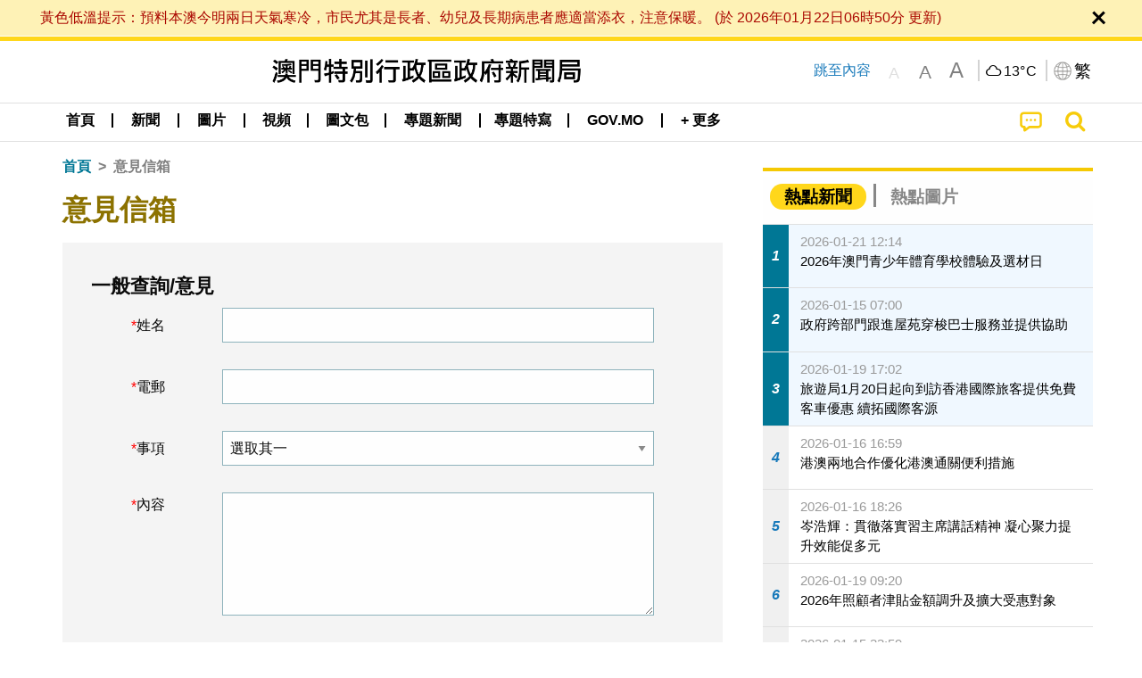

--- FILE ---
content_type: text/html;charset=UTF-8
request_url: https://www.gcs.gov.mo/news/advice/zh-hant;jsessionid=0C17267BBE0470F5C18132D0CAC811F6.app09?0
body_size: 23075
content:
<!DOCTYPE html>
<html prefix="og: http://ogp.me/ns#" lang="zh-hant" xml:lang="zh-hant" itemscope="" itemtype="http://schema.org/WebPage">
<head><meta name="charset" content="UTF-8" />
<link rel="stylesheet" type="text/css" href="../wicket/resource/local.gcs.shareLib.wicket.errDecorator.ToastrErrorDecoratorHandler/toastr-ver-00B6B0A8284AF38B52631E3AF6FBBF54.css" />
<script type="text/javascript" src="../wicket/resource/org.apache.wicket.Application/js/jquery/3.6.1/jquery-ver-9C4C522636859B8A7284CCD5CAFD73D1.js"></script>
<script type="text/javascript" src="../wicket/resource/local.gcs.shareLib.wicket.errDecorator.ToastrErrorDecoratorHandler/toastr-ver-199B87B3C359B8DA31FDBB9A2E2F92C2.js"></script>
<script type="text/javascript" src="../wicket/resource/org.apache.wicket.ajax.AbstractDefaultAjaxBehavior/res/js/wicket-ajax-jquery-ver-8CD946166F47E5DD4EADD165939FF57D.js"></script>

	<style id="local-gcs-news-ui-component-PinnedSectionPanel-0">
/*<![CDATA[*/

.pinnedContainer {
	width: 100%;
	/*     background: #0181c8; */
	padding: 1.2rem;
	/*     border-bottom: 1px solid white; */
}

.pinnedSection {
	color: white;
	font-size: 1.5rem;
	font-weight: bolder;
	background: #ffd71b;
	margin: 0;
	will-change: filter;
	/* -webkit-filter: drop-shadow(0px -6px 8px black); */
	box-shadow: 0 5px 10px -6px black;
}

.urgesIcon, .urgesTitle, .pinnedSection {
	/* 	text-align: center; */

}

.urgesTitle {
	color: #ffd71b;
	font-size: 1.5rem;
	font-weight: bolder;
}

.urgesIcon {
	color: #ffd71b;
	font-size: 1.5rem;
	font-weight: bolder;
	margin-top: 1.2rem;
	max-width: 57rem;
	justify-content: space-evenly;
}

.urgesIcon img {
	border-radius: 15%;
}

.urgesIcon a {
	max-width: 11%;
	margin-top: 0.5rem;
}

.urgesIcon legend {
	width: 100%;
	border-bottom: 1px solid #ffd71b;
}

.togglePinnedBtn {
	color: black;
	background-color: #ffd71b;
	float: left;
	font-size: 1rem;
	padding: .4rem 1.5rem;
	font-weight: bolder;
	border-bottom-left-radius: 2rem;
	border-bottom-right-radius: 2rem;
    position: absolute;
    bottom: -2rem;
    box-shadow: 3px 5px 10px -6px black;
}

.closed .togglePinnedBtn{
	box-shadow: unset;
}

.togglePinnedBtn img{
	width: 1.3rem;
    margin-right: 0.5rem;
}

.togglePinnedBtn img{
    transform: rotate(180deg);

}

.closed .togglePinnedBtn img{
    transform: unset;

}

.urgesClose, .urgesOpen {
	margin-right: 0.3rem;
}

.togglePinnedBtn .fa-angle-double-up {
	font-size: 1.5rem;
}

.pinnedCell {
	position: absolute;
	/* 	-webkit-filter: drop-shadow(-7px 7px 0.8rem #686868); */
}

.closed .fa-angle-double-up {
	transform: rotate(180deg);
}

.closed .urgesClose {
	display: none;
}

.urgesOpen {
	display: none;
}

.closed .urgesOpen {
	display: inline-block;
}

.closed.pinnedSection {
	-webkit-filter: unset;
	box-shadow: unset;
}

.textLinksContainer {
    width: 100%;
    margin: 0 auto 0 auto;
    font-size: 1.15rem;
    padding-top: 0.5rem;
    padding-bottom: 0.5rem;
}

.textLinksContainer a {
    color: #333136;
    padding-left: 1.2rem;
    margin-left: 1rem;
    margin-right: 1rem;
    position: relative;
    margin-top: 0.5rem;
    margin-bottom: 0.5rem;
}

.textLinksContainer a:hover, .textLinksContainer a:focus {
    color: black;
}

.textLinksContainer a:before {
    content: '';
    height: 9px;
    width: 9px;
    background-color: #333136;
    display: flex;
    position: absolute;
    top: calc(50% - 5px);
    left: 0;
}

.textLinksContainer a div {
    text-decoration: underline;
    text-decoration-color: #b1962b;
    line-height: 1;
}

.urgeMsg {
	font-weight:normal;
	font-size: 1.8rem;
	max-width: 100% /* line-heihgt:1.2; */
}

.pinnedTitle {
	display: block;
	font-size: 1.5rem;
	font-weight: bolder;
	padding:1rem 0;
	min-height: 1rem;
	background: linear-gradient(180deg, transparent calc(50% - 1px), black calc(50%), transparent calc(50% + 1px));
}

.pinnedTitle>* {
	background-color: #ffd71b;
	padding-left: 1rem;
	padding-right: 1rem;
}

.pinnedTopicLink {
	border: 2px black solid;
    border-radius: 10px;
    background:none;
    max-height:5rem;
    color:black;
    overflow: hidden;
    margin:0.8rem 0.3rem;
    line-height: 1;
    min-height: 3.8rem;
}

.pinnedInfoContainer a.bright.pinnedTopicLink {
	background: #1882da;
    border: none;
    color: white;

}

.togglePinnedBtnContainer{
	margin: auto;
	max-width: 80rem;
}

.pinnedContainer {
    background-color: #ffd71b;
    color: black;
    text-align: center;
}

.pinnedSlick {
	position: relative;
	max-width: 100%;
}

.pinnedLinkContainer {
	padding-top: .5rem;
    justify-content: space-evenly;
}

.pinnedContainer {
	padding:2rem;
}

.pinnedTitle{color:black}
.urgesIcon{color:black}
.urgesIconTitle{color:black}

@media screen and (max-width: 39.9375em) {
	.urgesIcon a {
		max-width: 22.5%;
	}

	.pinnedSection {
		font-size: 1.3rem;
	}

	.pinnedSection {
	    margin:0;
	}
}

@media print, screen and (min-width: 40em){
	.ncvTopic.grid-margin-x > .medium-4 {
	    width: calc(33.33333% - 0.6rem);
	}
}


/*]]>*/
</style>

		<style id="local-gcs-news-ui-component-FontSizeBtnPanel-0">
/*<![CDATA[*/

			.fontSize {
			    display: flex;
			    flex-wrap: nowrap;
			    -webkit-box-align: stretch;
			    -webkit-align-items: stretch;
			    -ms-flex-align: stretch;
			    align-items: stretch;
			}
			
			.fontSize .a {
				margin-right: 0.6rem;
			}
			
			.SFont, .SFont:hover, .MFont, .LFont, .SFont:focus, .MFont:focus, .LFont:focus{
				color: gray;
				width: 2rem;
				border-radius: 15%;
			    padding: 0.15rem 0;
			}
			
			 html.Medium .SFont:hover, html.Large .SFont:hover, .MFont:hover, .LFont:hover{
				color: gray;
			    border: 1px solid #facf04;
			}
			
			.SFont:hover, html.Medium .MFont:hover, html.Large .LFont:hover{
				border: unset;
			}
			
			.MFont span{
				font-size: 1.3rem;
				line-height: 1;
			}
			
			.SFont span{
				font-size: 1.1rem;
				line-height: 1;
			}
			
			.LFont span{
				font-size: 1.5rem;
				line-height: 1;
			}
			
		
/*]]>*/
</style>
	<link rel="stylesheet" type="text/css" href="../wicket/resource/local.gcs.news.ui.component.FontSizeBtnPanel/FontSizeBtnPanel-ver-61E0FE4AE7962D50382FAB7934E075DA.css" />
<script type="text/javascript" src="../wicket/resource/local.gcs.news.ui.component.FontSizeBtnPanel/FontSizeBtnPanel-ver-C12C310FF12B95AF97D5DA5DF2482918.js"></script>
<link rel="stylesheet" type="text/css" href="../wicket/resource/local.gcs.news.ui.component.URLLocaleSelectionDropdownPanel/URLLocaleSelectionDropdownPanel-ver-9C0ED763CA4D908155ED221D683B55B8.css" />
<link rel="stylesheet" type="text/css" href="../wicket/resource/local.gcs.news.ui.component.DropDownMenuPanel/DropDownMenuPanel-ver-B1DC3C4061B8156258D1B8FB8615EF0C.css" />

		<script id="local-gcs-news-ui-component-HeaderPanel-0">
/*<![CDATA[*/

			function jumpToContentSection(_selector){
				$('html, body').animate({scrollTop:$(_selector).offset().top}, 800);
				$(_selector).find("a[href]:not([tabindex='-1']),area[href]:not([tabindex='-1']),input:not([disabled]):not([tabindex='-1']),select:not([disabled]):not([tabindex='-1']),textarea:not([disabled]):not([tabindex='-1']),button:not([disabled]):not([tabindex='-1']),iframe:not([tabindex='-1']),[tabindex]:not([tabindex='-1']),[contentEditable=true]:not([tabindex='-1'])").eq(0).focus();
			}
		
/*]]>*/
</script>
	<link rel="stylesheet" type="text/css" href="../wicket/resource/local.gcs.news.ui.component.HeaderPanel/HeaderPanel-ver-C2B4AD30BAB3EFEF50A311A71459F8B9.css" />
<link rel="stylesheet" type="text/css" href="../css/rainstorm_font/rainstorm.css" />
<link rel="stylesheet" type="text/css" href="../wicket/resource/local.gcs.shareLib.wicket.locale.LocaleSelectionPanel/LocaleSelectionPanel-ver-47C1D0488F0B0A70BA93814AAECFCCC6.css" />
<style type="text/css" id="severeWeather">
@font-face { font-family: 'msar-typhoon-signal';src:url('../wicket/resource/org.apache.wicket.Application/fonts/typhoon/msar-typhoon-signal-ver-2689C55CA8D469E021CC7DED059A7651.eot');src:url('../wicket/resource/org.apache.wicket.Application/fonts/typhoon/msar-typhoon-signal-ver-2689C55CA8D469E021CC7DED059A7651.eot?#iefix') format('embedded-opentype'),url('../wicket/resource/org.apache.wicket.Application/fonts/typhoon/msar-typhoon-signal-ver-275C9146AF49200DCA46C76CBEEA4C5B.woff') format('woff'),url('../wicket/resource/org.apache.wicket.Application/fonts/typhoon/msar-typhoon-signal-ver-808F163E17664B4DB92975BBEABB8255.ttf') format('truetype'),url('../wicket/resource/org.apache.wicket.Application/fonts/typhoon/msar-typhoon-signal-ver-473F3018D3D439EBD84DA8BADC106CF2.svg#msar-typhoon-signal') format('svg');font-weight: normal;font-style: normal;}@font-face {font-family:'msar-stormsurge';src:url('../wicket/resource/org.apache.wicket.Application/fonts/stormsurge/msar-stormsurge-ver-766D97DE1782425F6322F529BF1E9043.eot');src:url('../wicket/resource/org.apache.wicket.Application/fonts/stormsurge/msar-stormsurge-ver-766D97DE1782425F6322F529BF1E9043.eot?#iefix') format('embedded-opentype'),url('../wicket/resource/org.apache.wicket.Application/fonts/stormsurge/msar-stormsurge-ver-09F21A046D0EC191F20A2C8013D18A5B.woff') format('woff'),url('../wicket/resource/org.apache.wicket.Application/fonts/stormsurge/msar-stormsurge-ver-6B4F1C29E0F0E2AB99C6E0A2AC69B9E2.ttf') format('truetype'),url('../wicket/resource/org.apache.wicket.Application/fonts/stormsurge/msar-stormsurge-ver-7BDE892848C1CBB25AC5240EEC6068DB.svg#msar-stormsurge') format('svg');font-weight: normal;font-style: normal;}</style>
<script type="text/javascript" src="../js/HeaderPanel.js"></script>
<script type="text/javascript" src="../wicket/resource/local.gcs.news.ui.component.HeaderPanel/SevereWeatherRollPanel-ver-37C21745BEE40FC7A0B344F3C1487A93.js"></script>
<script type="text/javascript" src="../wicket/resource/local.gcs.news.ui.component.HeaderPanel/WCAGDisclosureNav-ver-5D7403CE59AFD24790039FBA6AAEDF89.js"></script>

	<style id="local-gcs-news-ui-component-AppDownloadsPanel-0">
/*<![CDATA[*/

.iLink {
	width: 20%;
/* 	height: 30%; */
	height: 100%;
	position:absolute;
	display: block;
}

.r1 {
	top: 10%;
	top: 0%;
}
.r2 {
	top: 60%;
}
.c1 {
	right: 53%;
}
.c2 {
	right: 30%;
}
.c3 {
	right: 5%;
}


/*]]>*/
</style>

		<style id="local-gcs-news-ui-component-FooterPanel-0">
/*<![CDATA[*/




/*]]>*/
</style>
	<link rel="stylesheet" type="text/css" href="../wicket/resource/local.gcs.news.ui.component.FooterPanel/FooterPanel-ver-C23780B6F02D277F794FA8A04C13D036.css" />
<script type="text/javascript" src="../js/SubscriptionPanel.js"></script>
<link rel="stylesheet" type="text/css" href="../wicket/resource/local.gcs.news.ui.component.SubscriptionPanel/SubscriptionPanel-ver-7F2DF3442BA23244C19D02AC1090E137.css" />

	<script id="local-gcs-news-ui-component-SharePanel-0">
/*<![CDATA[*/

		function fallbackCopyTextToClipboard(text) {
			var textArea = document.createElement("textarea");
			textArea.value = text;
			document.body.appendChild(textArea);
			textArea.focus();
			textArea.select();

			try {
				var successful = document.execCommand("copy");
				var msg = successful ? "successful" : "unsuccessful";
				console.log("Fallback: Copying text command was " + msg);
			} catch (err) {
				console.error("Fallback: Oops, unable to copy", err);
			}

			document.body.removeChild(textArea);
		}

		function copyTextToClipboard(text) {
			if (!navigator.clipboard) {
				fallbackCopyTextToClipboard(text);
				return;
			}
			navigator.clipboard.writeText(text).then(function() {
				console.log("Async: Copying to clipboard was successful!");
			}, function(err) {
				console.error("Async: Could not copy text: ", err);
			});
		}

		
		function copyLink() {
			copyTextToClipboard($('.a2a_kit.sharePanelShow').attr('data-a2a-url'));
			setTimeout(function() {
				$('#copyDone').foundation('close');
			}, 2000);
		};
	
/*]]>*/
</script>
<link rel="stylesheet" type="text/css" href="../wicket/resource/local.gcs.news.ui.component.SharePanel/SharePanel-ver-EE0F4905B75B96405990C97159C9FA3A.css" />
<script type="text/javascript" src="../js/addtoany/page.js"></script>
<script type="text/javascript" id="SharePanel">
/*<![CDATA[*/
function updateSharePanel(url, caption, shareLoggerUrl){$('.sharePanel .sharePanelShow').attr('data-a2a-url', url);$('.sharePanel .sharePanelShow').attr('data-a2a-title', caption);$('.sharePanel .sharePanelShow').attr('data-logurl', shareLoggerUrl);$('#shareModal').foundation('open');}
/*]]>*/
</script>
<style type="text/css" id="SharePanel_tgcss">
.a2a_s_telegram::before{content: url(../img/icons22/SVG/icon_tg.svg);}</style>
<link rel="stylesheet" type="text/css" href="../wicket/resource/local.gcs.news.ui.component.HotNewsPanel/HotNewsPanel-ver-B0624A5073753B20DE05F7650E8EE9A1.css" />
<script type="text/javascript" src="../wicket/resource/local.gcs.shareLib.wicket.common.JQueryLazyLoadImageBehavior/jquery.lazyload-ver-F35BAD2245519FD941DFD85C66578B11.js"></script>

	<style id="local-gcs-news-ui-component-HotGalleryPanel-0">
/*<![CDATA[*/

.box75 .galleryThumbnail {
	margin: 5%;
	border: 2px white solid;
	position: absolute;
	top: 0;
	max-height: 75%;
	justify-content: center;
	width: 90%;
	object-fit: cover;
}
.hotGalleryListView{padding:0.5rem 0}

.hotGalleryFirstCaption {
	padding-left:3%;
	padding-right:1.5%;
	padding-top:8%;
	max-height:100%
}

@media screen and (max-width: 39.9375em) {
	.hotGalleryFirstCaption {
		padding-top:6.6%;
	}
}


/*]]>*/
</style>
<link rel="stylesheet" type="text/css" href="../wicket/resource/local.gcs.news.ui.component.HotGalleryPanel/HotNewsPanel-ver-B0624A5073753B20DE05F7650E8EE9A1.css" />

	<style id="local-gcs-news-ui-component-HotInfoPanel-0">
/*<![CDATA[*/

.hotInfoPanel{padding: 0.5rem 0;}
.hotInfoPanel .tabs-panel{background:white!important}
.hotInfoPanel .tabs-panel{padding:0}
.hotInfoPanel.tabs-content,.hotInfoPanel.tabs{border:none}	
.hotInfoPanel .tabs-title > a:focus, .hotInfoPanel .tabs-title > a[aria-selected='true'] {
	background: #ffd71b;
	color:black;
	border-radius: 20px;
	margin:0 0.5rem;
	
}
.hotInfoPanel .tabs-title > a {
    font-size: 1.2rem;
    color: #878787;
    font-weight: bolder;
    padding:0.3rem 1rem;
/* 	margin:0.5rem 0; */
}

.hotInfoPanel .tabs-title{max-width:50%}
.hotInfoPanel .infoLead{display:none}

/*]]>*/
</style>

		<style id="local-gcs-news-ui-slider-CyclePanel-0">
/*<![CDATA[*/


/*]]>*/
</style>
	
	<style id="local-gcs-news-ui-slider-PromotionCyclePanel-0">
/*<![CDATA[*/

		.promotionCycle .infoLead{
			font-size: 1.2rem;
			font-weight: bolder;
			padding: 0.3rem 1rem;
		}
	
/*]]>*/
</style>
<link rel="stylesheet" type="text/css" href="../wicket/resource/local.gcs.news.ui.slider.CyclePanel/CyclePanel-ver-3EF8E7D493F9B1738A5CBBB8E4079CB7.css" />
<script type="text/javascript" id="js.jquery-cycle" src="https://cdnjs.cloudflare.com/ajax/libs/jquery.cycle2/2.1.6/jquery.cycle2.min.js" crossOrigin="anonymous" integrity="sha384-gh5RtRwMvDmzWU1efMWsMIObvslAvJ8rg8+96kQbDXaWEbFMlqwMwyhouylJpclD"></script>
<script type="text/javascript" src="../wicket/resource/local.gcs.news.ui.slider.CyclePanel/CyclePanel-ver-11F82157120EFCEE25D96BF3E22B3F80.js"></script>
<link rel="stylesheet" type="text/css" href="../wicket/resource/local.gcs.news.ui.slider.PromotionCyclePanel/PromotionCyclePanel-ver-8A3660CC9BCC41568DC71B2B0056FB44.css" />
<link rel="stylesheet" type="text/css" href="../wicket/resource/local.gcs.news.ui.component.Navigator/Navigator-ver-9A470930E21C7390885B0AE426E8B741.css" />
<script type="text/javascript" id="wicket-ajax-base-url">
/*<![CDATA[*/
Wicket.Ajax.baseUrl="advice/zh-hant?0";
/*]]>*/
</script>
<link rel="stylesheet" type="text/css" href="../wicket/resource/local.gcs.news.ui.component.WicketCaptcha/WicketCaptcha-ver-28F34A15E036594DB9B74017D73EA5B5.css" />
<script type="text/javascript" src="../wicket/resource/local.gcs.news.ui.component.WicketCaptcha/WicketCaptcha-ver-7BCEDA024B305DE61C0CBE583D38F34F.js"></script>

<meta name="apple-mobile-web-app-capable" content="no">
<meta name="mobile-web-app-capable" content="yes">
<title>NEWS GOV-MO</title>
<meta name="viewport" content="width=device-width,initial-scale=1.0" />
<link rel="stylesheet" type="text/css" href="../css/font-awesome/css/font-awesome.min.css" />
<link rel="stylesheet" type="text/css" href="https://cdnjs.cloudflare.com/ajax/libs/foundation/6.7.5/css/foundation.css" media="all" crossOrigin="anonymous" integrity="sha384-Dau/zVhBb31/x9iiUiK17t6SnljnMFglPtv7iiMFySVF/QS9rvQO5BvoSAB6dAbT" />
<link rel="stylesheet" type="text/css" href="https://cdnjs.cloudflare.com/ajax/libs/foundicons/3.0.0/foundation-icons.css" media="all" crossOrigin="anonymous" integrity="sha384-kPtoyGXH53LPYu4uzFVNhdgIdlOIG/v3jWToR9O43Al7jMR1G23S5YF/xWTbA+I4" />
<link rel="stylesheet" type="text/css" href="https://cdnjs.cloudflare.com/ajax/libs/motion-ui/1.2.2/motion-ui.css" media="all" crossOrigin="anonymous" integrity="sha384-ejYpiU7KiNuu0ClqU2MoWZ5NwmGmbXUQK6132wRjdhh3/Bl5HPOOoG1Ji4v2Ya7S" />
<link rel="stylesheet" type="text/css" href="../css/weather-icons-master/css/weather-icons.min.css" />
<link rel="stylesheet" type="text/css" href="../wicket/resource/local.gcs.news.ui.BasePage/BaseStyle-ver-A1883211F9F43BA60A3DED10F3A75A24.css" />
<script type="text/javascript" id="js.js-cookie" src="https://cdnjs.cloudflare.com/ajax/libs/js-cookie/2.2.1/js.cookie.min.js" crossOrigin="anonymous" integrity="sha384-eITc5AorI6xzkW7XunGaNrcA0l6qrU/kA/mOhLQOC5thAzlHSClQTOecyzGK6QXK"></script>
<script type="text/javascript" id="js.foundation" src="https://cdnjs.cloudflare.com/ajax/libs/foundation/6.7.5/js/foundation.min.js" crossOrigin="anonymous" integrity="sha384-tNxCYJzHKwvsthxzcjUC+grZ0NkGrPQ25FSOJdeYuU4feE6yay2ly843Ntnn9oR9"></script>
<script type="text/javascript" id="js.jquery-mark" src="https://cdnjs.cloudflare.com/ajax/libs/mark.js/8.11.1/jquery.mark.min.js" crossOrigin="anonymous" integrity="sha384-iqnguDoMujGknA4B5Jk7pbSn7sb7M8Tc0zVsTNQXm629Xx00jGEpD9TsZXbfNjKO"></script>
<script type="text/javascript" src="../wicket/resource/local.gcs.news.ui.BasePage/scrollTop-ver-0DB0BEEB4D555C3AA74A8B756A7E4522.js"></script>
<meta property="og:image" content="https://www.gcs.gov.mo/img/appIcon/newsIcon3_296x296.png" />
<meta itemprop="image" content="https://www.gcs.gov.mo/img/appIcon/newsIcon3_296x296.png" />
<meta property="og:site_name" content="澳門特別行政區政府新聞局" />
<meta property="og:title" content="澳門特別行政區政府新聞局" />
<meta itemprop="name" content="澳門特別行政區政府新聞局" />
<meta property="og:type" content="website" />
<meta property="og:url" content="https://www.gcs.gov.mo/" />
<meta property="og:locale" content="zh_hk" />
<link rel="stylesheet" type="text/css" href="../wicket/resource/local.gcs.news.ui.HeaderFooterLayout/v22-ver-3B87830C74C6C76BDCDB5B01FB4EA504.css" />
<script type="text/javascript" id="add_lang_function">
/*<![CDATA[*/
function addLangClass() {var lang='zh-hant'; var path = window.location.pathname; if (path.includes('/pt;') || path.includes('/pt/') || path.endsWith('/pt')) lang = 'pt'; else if (path.includes('/en;') || path.includes('/en/') || path.endsWith('/en')) lang='en'; else if (path.includes('/zh-hans;')||path.includes('/zh-hans/')||path.endsWith('/zh-hans')) lang='zh-hans';$('body').addClass(lang);}
/*]]>*/
</script>
<link rel="stylesheet" type="text/css" href="../wicket/resource/local.gcs.news.ui.AsideLayout/AsideLayout-ver-FEF36A6EEC28590DFD434AC9D5267816.css" />
<link rel="stylesheet" type="text/css" href="../wicket/resource/local.gcs.news.ui.AdvicePage/AdvicePage-ver-84E22A5E7F3A2057F131BC7E23F7D74B.css" />
<link rel="apple-touch-icon" href="../img/appIcon/newsIcon3.png" />
<link rel="apple-touch-icon" href="../img/appIcon/newsIcon3_152x152.png" sizes="152x152" />
<link rel="apple-touch-icon" href="../img/appIcon/newsIcon3_167x167.png" sizes="167x167" />
<link rel="apple-touch-icon" href="../img/appIcon/newsIcon3_180x180.png" sizes="180x180" />
<link rel="apple-touch-icon-precomposed" href="../img/appIcon/newsIcon3_192x192.png" sizes="192x192" />
<link rel="shortcut icon" href="../img/appIcon/newsIcon3_128x128.png" sizes="128x128" />
<link rel="shortcut icon" href="../img/appIcon/newsIcon3_192x192.png" sizes="192x192" />
<meta name="apple-itunes-app" content="app-id=806002811" />
<link rel="stylesheet" type="text/css" href="../wicket/resource/local.gcs.nbs.ui.component.PNotifyWebSocketBehavior/pnotify.custom.min-ver-B6429C8A5A42C1C829232CD9BD8F00D1.css" />
<script type="text/javascript" src="../wicket/resource/local.gcs.nbs.ui.component.PNotifyWebSocketBehavior/pnotify.custom.min-ver-A44A20D89EE955AC4BB8D2FE48EC3039.js"></script>
<script type="text/javascript" src="../wicket/resource/local.gcs.news.ui.component.WSSBehavior/WSSBehavior-ver-1466187727C625CBF1C76E0729681422.js"></script>
<script type="text/javascript">
/*<![CDATA[*/
Wicket.Event.add(window, "domready", function(event) { 
toastr.options = {'closeButton': true,'debug': false,'newestOnTop': false,'progressBar': false,'positionClass': 'toast-top-right','preventDuplicates': false,'onclick': null,'showDuration': '300','hideDuration': '1000','timeOut': '5000','extendedTimeOut': '1000','showEasing': 'swing','hideEasing': 'linear','showMethod': 'fadeIn','hideMethod': 'fadeOut'};
updateFontSize(Cookies.get('fontSize'));;
updateWeather('https://gcloud.gcs.gov.mo/meteo/live/weather.json','https://gcloud.gcs.gov.mo/meteo/live/schoolsuspension.json','zhhant','特別信息');;
const hideWeatherWhenSmall = (changes, observer) => { changes.forEach(change => { if (change.intersectionRatio === 0 && window.screen.width <= 640) { hideSevereWeatherPanel();console.log('test');} });};const observerOpts = { root: null, rootMargin: '0px', threshold: [0, 1]};const observer = new IntersectionObserver(hideWeatherWhenSmall, observerOpts);const weatherContentElements = document.querySelectorAll('#severeWeatherPanelContainer');weatherContentElements.forEach(el => observer.observe(el));;
new DisclosureNav(document.querySelectorAll('#main-menu')[0], '' ,'.dropdownArea');;
setWebappURL('../');
$(".jq_lazyloadimg").lazyload();;
iniCycle({ "slider": "#id3 .cycleSlider", "pagerActiveClass": "active", "slides": ".slide", "fx": "scrollHorz", "autoHeight": "16:9", "pagerTemplate": "", "pager": "#id3 .cycle-pager", "swipe": true, "timeout": 5000 });;
Wicket.Ajax.ajax({"u":"./zh-hant;jsessionid=0C17267BBE0470F5C18132D0CAC811F6.app09?0-1.0-form-captcha-refreshBtn","c":"id4","e":"click","pd":true});;
initAudioCaptcha('id5');
Wicket.Ajax.ajax({"u":"./zh-hant;jsessionid=0C17267BBE0470F5C18132D0CAC811F6.app09?0-1.0-form-submitBtn","m":"POST","c":"id7","f":"id6","sc":"submitBtn","e":"click","pd":true});;
$(document).foundation();;
if(('standalone' in window.navigator) && window.navigator.standalone){var noddy, remotes = false;document.addEventListener('click', function(event) {noddy = event.target;while(noddy.nodeName !== 'A' && noddy.nodeName !== 'HTML') { noddy = noddy.parentNode;}if('href' in noddy && noddy.href.indexOf('http') !== -1 && (noddy.href.indexOf(document.location.host) !== -1 || remotes)){event.preventDefault();document.location.href = noddy.href;}},false);};
$('.ouroMask').hide();;
addLangClass();;
initWSS('wss://www.gcs.gov.mo/news/wicket/websocket/zh-hant', { 'text_escape':false, 'delay':10000, 'styling':'brighttheme', 'min_height':'16px', 'width':'300px', 'icon':true, 'addclass':'', 'title_escape':false });
Wicket.Event.publish(Wicket.Event.Topic.AJAX_HANDLERS_BOUND);
;});
/*]]>*/
</script>
</head>
<body class="v22">
 		<div id="ptrhead">
 			<img alt="Loading" src="../img/spinning.gif">
        </div>
        <div id="ptrcontent" style="position:relative;">
        	
		<div class="ouroMask">
			<span class="ouro ouro3" style="top: 50vh;left:50vw"> <span class="ouroLeft"> <span class="anim"></span>
			</span> <span class="ouroRight"> <span class="anim"></span>
			</span>
			</span>
		</div>
		<div id="severeWeatherPanelContainer">
			<div class="baseSize severeWeatherPanel" id="severeWeatherPanel" title="實時天氣"></div>
		</div>
		
		<div style="position: absolute;z-index: 12;width: 100%;" id="id8" class="pinnedSection closed">
	<div class="pinnedCell cell" style="padding:0 0 0.3rem 0;position:relative;">
		
	</div>
	
</div>
		
		<header class="pageHeader">
			<div id="topBannerContainer" class="pageWidth topBannerContainer">
				<div class="grid-container">
					<div class="topBanner top-bar grid-x align-justify">
						<div class="cell medium-auto align-center-middle grid-x hide-for-small-only">
							<div class="bannerLogo cell grid-x align-center-middle show-for-small-only">
									<a href="../home/zh-hant;jsessionid=0C17267BBE0470F5C18132D0CAC811F6.app09"><img class="cell bannerIcon black" src="../img/bannerIconC.png" alt="澳門特別行政區政府新聞局"/></a>
							</div>
								<div class="bannerLogo cell grid-x align-center-middle hide-for-small-only">
									<a href="../home/zh-hant;jsessionid=0C17267BBE0470F5C18132D0CAC811F6.app09"><img class="cell bannerIcon black" src="../img/bannerIconC.png" alt="澳門特別行政區政府新聞局"/></a>
							</div>
						</div>
						<div class="cell medium-shrink hide-for-small-only jumpToContent">
							<a href="javascript:jumpToContentSection('section.mainBody');">跳至內容</a>
						</div>
						<div class="cell medium-shrink grid-x align-middle align-spaced" style="z-index:11">
							<div class="fontSizeBtnContainer cell shrink">
		<div class="fontSize">
			<a class="SFont grid-x align-bottom align-center" href="javascript:updateFontSize(&#039;&#039;)"><span>A</span></a>
			<a class="MFont grid-x align-bottom align-center" href="javascript:updateFontSize(&#039;Medium&#039;)"><span>A</span></a>
			<a class="LFont grid-x align-bottom align-center" href="javascript:updateFontSize(&#039;Large&#039;)"><span>A</span></a>
		</div>
	</div>
							<div class="cell shrink yDivider"></div>
							<div id="weatherPanel" class="cell shrink toGray"></div>
							<div class="langBtnContainer cell shrink grid-x align-center-middle">
								<div class="cell shrink yDivider"></div>
								<button class="grid-x cell shrink icoBtn" type="button" data-toggle="langDropdown">
									<img class="cell shrink" alt="語言" src="../img/langIcon.png">
									<span class="cell shrink selectedLang">繁</span>
								</button>
								<div class="langDropdown dropdown-pane" data-position="bottom" data-alignment="right" id="langDropdown" data-dropdown
									data-auto-focus="true" style="width: 10rem !important; z-index: 11">
									<div id="id9">
	<div class="dropDownArrowUp"></div>
	<div class="locales">
		<a class="localeOption checked" href="./zh-hant;jsessionid=0C17267BBE0470F5C18132D0CAC811F6.app09">
			<span class="localeLabel">繁體</span>
		</a><a class="localeOption" href="./zh-hans;jsessionid=0C17267BBE0470F5C18132D0CAC811F6.app09">
			<span class="localeLabel">简体</span>
		</a><a class="localeOption" href="./pt;jsessionid=0C17267BBE0470F5C18132D0CAC811F6.app09">
			<span class="localeLabel">Português</span>
		</a><a class="localeOption" href="./en;jsessionid=0C17267BBE0470F5C18132D0CAC811F6.app09">
			<span class="localeLabel">English</span>
		</a>
	</div>
</div>
								</div>
							</div>
						</div>
					</div>
				</div>

			</div>

			<div data-sticky-container>
				<div id="menuBar" class="sticky"  data-top-anchor="topBannerContainer:bottom" data-sticky data-margin-top="0" data-sticky-on="small">
					<div style="padding:0" class="title-bar grid-y show-for-small-only">
						<div class="grid-x align-middle cell">
							<button class="main-menu-icon">
								<span>
									<i class="fa fa-bars fa-2x align-center" style="color: black;margin-left: 0.5rem" aria-hidden="true">
									</i>
									<span class="mobile-menu-arrow-up invisible" style="margin-left: 0.5rem;display: block;"></span>
									<span class="show-for-sr">目錄</span>
								</span>

							</button>
							<div class="cell auto text-center ">
								<a href="../home/zh-hant;jsessionid=0C17267BBE0470F5C18132D0CAC811F6.app09"><img class="newsLogo" alt="澳門特別行政區政府新聞局" src="../img/bannerIconC.png"/></a>
							</div>
							<button style="display: none;" class="align-middle align-center cpShowBtn" onclick="cpShow();">
								<img class="cpIcon" alt="民防快訊" src="../img/icons22/SVG/icon_notice.svg"/>
								<span class="cpBtnLabel">
									民防快訊
								</span>
							</button>
							<a href="../search/zh-hant;jsessionid=0C17267BBE0470F5C18132D0CAC811F6.app09" class="cell shrink grid-x searchBtn">
								<span>
									<span class="show-for-sr">搜尋</span>
									<i class="fa fa-search fa-lg" aria-hidden="true"></i>
								</span>
							</a>
						</div>
<!--						mobile main menu-->
						<ul id="mobile-main-menu" class="cell grid-y">
							<li class="cell grid-y">
								<a class="mobile-menu-title menuSize" href="../home/zh-hant;jsessionid=0C17267BBE0470F5C18132D0CAC811F6.app09" title="首頁">首頁</a>
							</li>
							
    <li class="menuLinkContainer menuSize align-center">
        <a class="show-for-medium dropdownButton align-center" href="../list/zh-hant/news/;jsessionid=0C17267BBE0470F5C18132D0CAC811F6.app09" aria-haspopup="true" aria-expanded="false">
            <div class="menuArrowUp align-center invisible"></div>
            <span>新聞</span></a>

        <div class="show-for-medium dropdownArea grid-x align-center invisible">
            <div class="dropdownContent">
                <div class="cell grid-y align-center">
                    <a class="align-center" href="../list/zh-hant/news/%E4%B8%AD%E5%A4%AE%E8%88%87%E7%89%B9%E5%8D%80;jsessionid=0C17267BBE0470F5C18132D0CAC811F6.app09">
                        <span>中央與特區</span>
                    </a>
                </div><div class="cell grid-y align-center">
                    <a class="align-center" href="../list/zh-hant/news/%E7%89%B9%E5%8D%80%E6%94%BF%E5%8B%99;jsessionid=0C17267BBE0470F5C18132D0CAC811F6.app09">
                        <span>特區政務</span>
                    </a>
                </div><div class="cell grid-y align-center">
                    <a class="align-center" href="../list/zh-hant/news/%E5%8D%80%E5%9F%9F%E5%90%88%E4%BD%9C;jsessionid=0C17267BBE0470F5C18132D0CAC811F6.app09">
                        <span>區域合作</span>
                    </a>
                </div><div class="cell grid-y align-center">
                    <a class="align-center" href="../list/zh-hant/news/%E5%B0%8D%E5%A4%96%E9%97%9C%E4%BF%82;jsessionid=0C17267BBE0470F5C18132D0CAC811F6.app09">
                        <span>對外關係</span>
                    </a>
                </div><div class="cell grid-y align-center">
                    <a class="align-center" href="../list/zh-hant/news/%E6%94%BF%E5%BA%9C%E6%9C%8D%E5%8B%99;jsessionid=0C17267BBE0470F5C18132D0CAC811F6.app09">
                        <span>政府服務</span>
                    </a>
                </div><div class="cell grid-y align-center">
                    <a class="align-center" href="../list/zh-hant/news/%E6%B3%95%E5%BE%8B%E5%8F%B8%E6%B3%95;jsessionid=0C17267BBE0470F5C18132D0CAC811F6.app09">
                        <span>法律司法</span>
                    </a>
                </div><div class="cell grid-y align-center">
                    <a class="align-center" href="../list/zh-hant/news/%E5%BB%89%E6%94%BF%E5%AF%A9%E8%A8%88;jsessionid=0C17267BBE0470F5C18132D0CAC811F6.app09">
                        <span>廉政審計</span>
                    </a>
                </div><div class="cell grid-y align-center">
                    <a class="align-center" href="../list/zh-hant/news/%E7%B6%93%E6%BF%9F%E8%B2%A1%E6%94%BF;jsessionid=0C17267BBE0470F5C18132D0CAC811F6.app09">
                        <span>經濟財政</span>
                    </a>
                </div><div class="cell grid-y align-center">
                    <a class="align-center" href="../list/zh-hant/news/%E5%8B%9E%E5%B7%A5%E5%B0%B1%E6%A5%AD;jsessionid=0C17267BBE0470F5C18132D0CAC811F6.app09">
                        <span>勞工就業</span>
                    </a>
                </div><div class="cell grid-y align-center">
                    <a class="align-center" href="../list/zh-hant/news/%E5%85%AC%E5%85%B1%E7%A7%A9%E5%BA%8F;jsessionid=0C17267BBE0470F5C18132D0CAC811F6.app09">
                        <span>公共秩序</span>
                    </a>
                </div><div class="cell grid-y align-center">
                    <a class="align-center" href="../list/zh-hant/news/%E9%86%AB%E7%99%82%E8%A1%9B%E7%94%9F;jsessionid=0C17267BBE0470F5C18132D0CAC811F6.app09">
                        <span>醫療衛生</span>
                    </a>
                </div><div class="cell grid-y align-center">
                    <a class="align-center" href="../list/zh-hant/news/%E6%B0%91%E7%94%9F%E7%A6%8F%E5%88%A9;jsessionid=0C17267BBE0470F5C18132D0CAC811F6.app09">
                        <span>民生福利</span>
                    </a>
                </div><div class="cell grid-y align-center">
                    <a class="align-center" href="../list/zh-hant/news/%E6%97%85%E9%81%8A%E6%96%87%E5%8C%96;jsessionid=0C17267BBE0470F5C18132D0CAC811F6.app09">
                        <span>旅遊文化</span>
                    </a>
                </div><div class="cell grid-y align-center">
                    <a class="align-center" href="../list/zh-hant/news/%E6%95%99%E8%82%B2%E9%AB%94%E8%82%B2;jsessionid=0C17267BBE0470F5C18132D0CAC811F6.app09">
                        <span>教育體育</span>
                    </a>
                </div><div class="cell grid-y align-center">
                    <a class="align-center" href="../list/zh-hant/news/%E5%9F%8E%E8%A6%8F%E5%9F%BA%E5%BB%BA;jsessionid=0C17267BBE0470F5C18132D0CAC811F6.app09">
                        <span>城規基建</span>
                    </a>
                </div><div class="cell grid-y align-center">
                    <a class="align-center" href="../list/zh-hant/news/%E5%B7%A5%E7%A8%8B%E6%88%BF%E5%B1%8B;jsessionid=0C17267BBE0470F5C18132D0CAC811F6.app09">
                        <span>工程房屋</span>
                    </a>
                </div><div class="cell grid-y align-center">
                    <a class="align-center" href="../list/zh-hant/news/%E4%BA%A4%E9%80%9A%E8%83%BD%E6%BA%90;jsessionid=0C17267BBE0470F5C18132D0CAC811F6.app09">
                        <span>交通能源</span>
                    </a>
                </div><div class="cell grid-y align-center">
                    <a class="align-center" href="../list/zh-hant/news/%E7%92%B0%E5%A2%83%E6%B0%A3%E8%B1%A1;jsessionid=0C17267BBE0470F5C18132D0CAC811F6.app09">
                        <span>環境氣象</span>
                    </a>
                </div><div class="cell grid-y align-center">
                    <a class="align-center" href="../list/zh-hant/news/%E7%A7%91%E6%8A%80%E9%80%9A%E8%A8%8A;jsessionid=0C17267BBE0470F5C18132D0CAC811F6.app09">
                        <span>科技通訊</span>
                    </a>
                </div><div class="cell grid-y align-center">
                    <a class="align-center" href="../list/zh-hant/news/%E6%96%B0%E8%81%9E%E5%82%B3%E6%92%AD;jsessionid=0C17267BBE0470F5C18132D0CAC811F6.app09">
                        <span>新聞傳播</span>
                    </a>
                </div><div class="cell grid-y align-center">
                    <a class="align-center" href="../list/zh-hant/news/%E5%85%B6%E4%BB%96;jsessionid=0C17267BBE0470F5C18132D0CAC811F6.app09">
                        <span>其他</span>
                    </a>
                </div>
            </div>
        </div>

        <!--        mobile menu title-->
        <div class="show-for-small-only">
            <ul class="accordion" data-accordion data-allow-all-closed="true">
                <li class="accordion-item" data-accordion-item>
                    <a href="#" class="accordion-title mobile-menu-title menuSize">
                        <span>新聞</span>
                    </a>
                    <div style="padding: 0" class="accordion-content" data-tab-content>
                        <ul class="accordion" data-accordion data-allow-all-closed="true">
                            <li>
                                <a href="../list/zh-hant/news/;jsessionid=0C17267BBE0470F5C18132D0CAC811F6.app09" class="mobile-menu-item">
                                    <span>全部</span>
                                </a>
                            </li>
                            <li>
                                <a href="../list/zh-hant/news/%E4%B8%AD%E5%A4%AE%E8%88%87%E7%89%B9%E5%8D%80;jsessionid=0C17267BBE0470F5C18132D0CAC811F6.app09" class="mobile-menu-item">
                                    <span>中央與特區</span>
                                </a>
                            </li><li>
                                <a href="../list/zh-hant/news/%E7%89%B9%E5%8D%80%E6%94%BF%E5%8B%99;jsessionid=0C17267BBE0470F5C18132D0CAC811F6.app09" class="mobile-menu-item">
                                    <span>特區政務</span>
                                </a>
                            </li><li>
                                <a href="../list/zh-hant/news/%E5%8D%80%E5%9F%9F%E5%90%88%E4%BD%9C;jsessionid=0C17267BBE0470F5C18132D0CAC811F6.app09" class="mobile-menu-item">
                                    <span>區域合作</span>
                                </a>
                            </li><li>
                                <a href="../list/zh-hant/news/%E5%B0%8D%E5%A4%96%E9%97%9C%E4%BF%82;jsessionid=0C17267BBE0470F5C18132D0CAC811F6.app09" class="mobile-menu-item">
                                    <span>對外關係</span>
                                </a>
                            </li><li>
                                <a href="../list/zh-hant/news/%E6%94%BF%E5%BA%9C%E6%9C%8D%E5%8B%99;jsessionid=0C17267BBE0470F5C18132D0CAC811F6.app09" class="mobile-menu-item">
                                    <span>政府服務</span>
                                </a>
                            </li><li>
                                <a href="../list/zh-hant/news/%E6%B3%95%E5%BE%8B%E5%8F%B8%E6%B3%95;jsessionid=0C17267BBE0470F5C18132D0CAC811F6.app09" class="mobile-menu-item">
                                    <span>法律司法</span>
                                </a>
                            </li><li>
                                <a href="../list/zh-hant/news/%E5%BB%89%E6%94%BF%E5%AF%A9%E8%A8%88;jsessionid=0C17267BBE0470F5C18132D0CAC811F6.app09" class="mobile-menu-item">
                                    <span>廉政審計</span>
                                </a>
                            </li><li>
                                <a href="../list/zh-hant/news/%E7%B6%93%E6%BF%9F%E8%B2%A1%E6%94%BF;jsessionid=0C17267BBE0470F5C18132D0CAC811F6.app09" class="mobile-menu-item">
                                    <span>經濟財政</span>
                                </a>
                            </li><li>
                                <a href="../list/zh-hant/news/%E5%8B%9E%E5%B7%A5%E5%B0%B1%E6%A5%AD;jsessionid=0C17267BBE0470F5C18132D0CAC811F6.app09" class="mobile-menu-item">
                                    <span>勞工就業</span>
                                </a>
                            </li><li>
                                <a href="../list/zh-hant/news/%E5%85%AC%E5%85%B1%E7%A7%A9%E5%BA%8F;jsessionid=0C17267BBE0470F5C18132D0CAC811F6.app09" class="mobile-menu-item">
                                    <span>公共秩序</span>
                                </a>
                            </li><li>
                                <a href="../list/zh-hant/news/%E9%86%AB%E7%99%82%E8%A1%9B%E7%94%9F;jsessionid=0C17267BBE0470F5C18132D0CAC811F6.app09" class="mobile-menu-item">
                                    <span>醫療衛生</span>
                                </a>
                            </li><li>
                                <a href="../list/zh-hant/news/%E6%B0%91%E7%94%9F%E7%A6%8F%E5%88%A9;jsessionid=0C17267BBE0470F5C18132D0CAC811F6.app09" class="mobile-menu-item">
                                    <span>民生福利</span>
                                </a>
                            </li><li>
                                <a href="../list/zh-hant/news/%E6%97%85%E9%81%8A%E6%96%87%E5%8C%96;jsessionid=0C17267BBE0470F5C18132D0CAC811F6.app09" class="mobile-menu-item">
                                    <span>旅遊文化</span>
                                </a>
                            </li><li>
                                <a href="../list/zh-hant/news/%E6%95%99%E8%82%B2%E9%AB%94%E8%82%B2;jsessionid=0C17267BBE0470F5C18132D0CAC811F6.app09" class="mobile-menu-item">
                                    <span>教育體育</span>
                                </a>
                            </li><li>
                                <a href="../list/zh-hant/news/%E5%9F%8E%E8%A6%8F%E5%9F%BA%E5%BB%BA;jsessionid=0C17267BBE0470F5C18132D0CAC811F6.app09" class="mobile-menu-item">
                                    <span>城規基建</span>
                                </a>
                            </li><li>
                                <a href="../list/zh-hant/news/%E5%B7%A5%E7%A8%8B%E6%88%BF%E5%B1%8B;jsessionid=0C17267BBE0470F5C18132D0CAC811F6.app09" class="mobile-menu-item">
                                    <span>工程房屋</span>
                                </a>
                            </li><li>
                                <a href="../list/zh-hant/news/%E4%BA%A4%E9%80%9A%E8%83%BD%E6%BA%90;jsessionid=0C17267BBE0470F5C18132D0CAC811F6.app09" class="mobile-menu-item">
                                    <span>交通能源</span>
                                </a>
                            </li><li>
                                <a href="../list/zh-hant/news/%E7%92%B0%E5%A2%83%E6%B0%A3%E8%B1%A1;jsessionid=0C17267BBE0470F5C18132D0CAC811F6.app09" class="mobile-menu-item">
                                    <span>環境氣象</span>
                                </a>
                            </li><li>
                                <a href="../list/zh-hant/news/%E7%A7%91%E6%8A%80%E9%80%9A%E8%A8%8A;jsessionid=0C17267BBE0470F5C18132D0CAC811F6.app09" class="mobile-menu-item">
                                    <span>科技通訊</span>
                                </a>
                            </li><li>
                                <a href="../list/zh-hant/news/%E6%96%B0%E8%81%9E%E5%82%B3%E6%92%AD;jsessionid=0C17267BBE0470F5C18132D0CAC811F6.app09" class="mobile-menu-item">
                                    <span>新聞傳播</span>
                                </a>
                            </li><li>
                                <a href="../list/zh-hant/news/%E5%85%B6%E4%BB%96;jsessionid=0C17267BBE0470F5C18132D0CAC811F6.app09" class="mobile-menu-item">
                                    <span>其他</span>
                                </a>
                            </li>
                        </ul>
                    </div>
                </li>
            </ul>
        </div>
    </li>


							
    <li class="menuLinkContainer menuSize align-center">
        <a class="show-for-medium dropdownButton align-center" href="../list/zh-hant/gallery/;jsessionid=0C17267BBE0470F5C18132D0CAC811F6.app09" aria-haspopup="true" aria-expanded="false">
            <div class="menuArrowUp align-center invisible"></div>
            <span>圖片</span></a>

        <div class="show-for-medium dropdownArea grid-x align-center invisible">
            <div class="dropdownContent">
                <div class="cell grid-y align-center">
                    <a class="align-center" href="../list/zh-hant/gallery/%E6%96%B0%E8%81%9E%E5%9C%96%E7%89%87;jsessionid=0C17267BBE0470F5C18132D0CAC811F6.app09">
                        <span>新聞圖片</span>
                    </a>
                </div><div class="cell grid-y align-center">
                    <a class="align-center" href="../list/zh-hant/gallery/%E7%9B%B8%E8%81%9A%E6%AD%A4%E5%91%A8;jsessionid=0C17267BBE0470F5C18132D0CAC811F6.app09">
                        <span>相聚此周</span>
                    </a>
                </div>
            </div>
        </div>

        <!--        mobile menu title-->
        <div class="show-for-small-only">
            <ul class="accordion" data-accordion data-allow-all-closed="true">
                <li class="accordion-item" data-accordion-item>
                    <a href="#" class="accordion-title mobile-menu-title menuSize">
                        <span>圖片</span>
                    </a>
                    <div style="padding: 0" class="accordion-content" data-tab-content>
                        <ul class="accordion" data-accordion data-allow-all-closed="true">
                            <li>
                                <a href="../list/zh-hant/gallery/;jsessionid=0C17267BBE0470F5C18132D0CAC811F6.app09" class="mobile-menu-item">
                                    <span>全部</span>
                                </a>
                            </li>
                            <li>
                                <a href="../list/zh-hant/gallery/%E6%96%B0%E8%81%9E%E5%9C%96%E7%89%87;jsessionid=0C17267BBE0470F5C18132D0CAC811F6.app09" class="mobile-menu-item">
                                    <span>新聞圖片</span>
                                </a>
                            </li><li>
                                <a href="../list/zh-hant/gallery/%E7%9B%B8%E8%81%9A%E6%AD%A4%E5%91%A8;jsessionid=0C17267BBE0470F5C18132D0CAC811F6.app09" class="mobile-menu-item">
                                    <span>相聚此周</span>
                                </a>
                            </li>
                        </ul>
                    </div>
                </li>
            </ul>
        </div>
    </li>

							<li class="cell grid-y">
								<a class="mobile-menu-title menuSize" href="../list/zh-hant/video/;jsessionid=0C17267BBE0470F5C18132D0CAC811F6.app09">視頻</a>
							</li>
							<li class="cell grid-y">
								<a class="mobile-menu-title menuSize" href="../list/zh-hant/menu/%E5%9C%96%E6%96%87%E5%8C%85;jsessionid=0C17267BBE0470F5C18132D0CAC811F6.app09">圖文包</a>
							</li>
<!--							<li class="cell grid-y">-->
<!--								<a class="mobile-menu-title menuSize" wicket:id="mobileCovid19Menu"><wicket:message key="covid19"></wicket:message></a>-->
<!--							</li>-->
							
    <li class="menuLinkContainer menuSize align-center">
        <a class="show-for-medium dropdownButton align-center" href="../list/zh-hant/topics/;jsessionid=0C17267BBE0470F5C18132D0CAC811F6.app09" aria-haspopup="true" aria-expanded="false">
            <div class="menuArrowUp align-center invisible"></div>
            <span>專題新聞</span></a>

        <div class="show-for-medium dropdownArea grid-x align-center invisible">
            <div class="dropdownContent">
                <div class="cell grid-y align-center">
                    <a class="align-center" href="../list/zh-hant/topics/%E6%96%BD%E6%94%BF%E5%A0%B1%E5%91%8A;jsessionid=0C17267BBE0470F5C18132D0CAC811F6.app09">
                        <span>施政報告</span>
                    </a>
                </div><div class="cell grid-y align-center">
                    <a class="align-center" href="../list/zh-hant/topics/%E6%96%BD%E6%94%BF%E7%89%B9%E5%AF%AB;jsessionid=0C17267BBE0470F5C18132D0CAC811F6.app09">
                        <span>施政特寫</span>
                    </a>
                </div><div class="cell grid-y align-center">
                    <a class="align-center" href="../list/zh-hant/topics/%E6%A9%AB%E7%90%B4%E7%B2%B5%E6%BE%B3%E6%B7%B1%E5%BA%A6%E5%90%88%E4%BD%9C%E5%8D%80;jsessionid=0C17267BBE0470F5C18132D0CAC811F6.app09">
                        <span>橫琴粵澳深度合作區</span>
                    </a>
                </div><div class="cell grid-y align-center">
                    <a class="align-center" href="../list/zh-hant/topics/%E3%80%8C%E4%B8%80%E5%B8%B6%E4%B8%80%E8%B7%AF%E3%80%8D;jsessionid=0C17267BBE0470F5C18132D0CAC811F6.app09">
                        <span>「一帶一路」</span>
                    </a>
                </div><div class="cell grid-y align-center">
                    <a class="align-center" href="../list/zh-hant/topics/%E7%B2%B5%E6%B8%AF%E6%BE%B3%E5%A4%A7%E7%81%A3%E5%8D%80;jsessionid=0C17267BBE0470F5C18132D0CAC811F6.app09">
                        <span>粵港澳大灣區</span>
                    </a>
                </div><div class="cell grid-y align-center">
                    <a class="align-center" href="../list/zh-hant/topics/%E4%B8%80%E4%B8%AD%E5%BF%83%EF%BC%8C%E4%B8%80%E5%B9%B3%E5%8F%B0;jsessionid=0C17267BBE0470F5C18132D0CAC811F6.app09">
                        <span>一中心，一平台</span>
                    </a>
                </div>
            </div>
        </div>

        <!--        mobile menu title-->
        <div class="show-for-small-only">
            <ul class="accordion" data-accordion data-allow-all-closed="true">
                <li class="accordion-item" data-accordion-item>
                    <a href="#" class="accordion-title mobile-menu-title menuSize">
                        <span>專題新聞</span>
                    </a>
                    <div style="padding: 0" class="accordion-content" data-tab-content>
                        <ul class="accordion" data-accordion data-allow-all-closed="true">
                            <li>
                                <a href="../list/zh-hant/topics/;jsessionid=0C17267BBE0470F5C18132D0CAC811F6.app09" class="mobile-menu-item">
                                    <span>全部</span>
                                </a>
                            </li>
                            <li>
                                <a href="../list/zh-hant/topics/%E6%96%BD%E6%94%BF%E5%A0%B1%E5%91%8A;jsessionid=0C17267BBE0470F5C18132D0CAC811F6.app09" class="mobile-menu-item">
                                    <span>施政報告</span>
                                </a>
                            </li><li>
                                <a href="../list/zh-hant/topics/%E6%96%BD%E6%94%BF%E7%89%B9%E5%AF%AB;jsessionid=0C17267BBE0470F5C18132D0CAC811F6.app09" class="mobile-menu-item">
                                    <span>施政特寫</span>
                                </a>
                            </li><li>
                                <a href="../list/zh-hant/topics/%E6%A9%AB%E7%90%B4%E7%B2%B5%E6%BE%B3%E6%B7%B1%E5%BA%A6%E5%90%88%E4%BD%9C%E5%8D%80;jsessionid=0C17267BBE0470F5C18132D0CAC811F6.app09" class="mobile-menu-item">
                                    <span>橫琴粵澳深度合作區</span>
                                </a>
                            </li><li>
                                <a href="../list/zh-hant/topics/%E3%80%8C%E4%B8%80%E5%B8%B6%E4%B8%80%E8%B7%AF%E3%80%8D;jsessionid=0C17267BBE0470F5C18132D0CAC811F6.app09" class="mobile-menu-item">
                                    <span>「一帶一路」</span>
                                </a>
                            </li><li>
                                <a href="../list/zh-hant/topics/%E7%B2%B5%E6%B8%AF%E6%BE%B3%E5%A4%A7%E7%81%A3%E5%8D%80;jsessionid=0C17267BBE0470F5C18132D0CAC811F6.app09" class="mobile-menu-item">
                                    <span>粵港澳大灣區</span>
                                </a>
                            </li><li>
                                <a href="../list/zh-hant/topics/%E4%B8%80%E4%B8%AD%E5%BF%83%EF%BC%8C%E4%B8%80%E5%B9%B3%E5%8F%B0;jsessionid=0C17267BBE0470F5C18132D0CAC811F6.app09" class="mobile-menu-item">
                                    <span>一中心，一平台</span>
                                </a>
                            </li>
                        </ul>
                    </div>
                </li>
            </ul>
        </div>
    </li>

							<li class="cell grid-y">
								<a class="mobile-menu-title menuSize" href="../list/zh-hant/feature/;jsessionid=0C17267BBE0470F5C18132D0CAC811F6.app09">專題特寫</a>
							</li>
							<li class="cell grid-y">
								<ul class="accordion" data-accordion data-allow-all-closed="true">
									<li class="accordion-item" data-accordion-item>
										<a href="#" class="accordion-title mobile-menu-title menuSize">
											<span>GOV.MO</span>
										</a>
										<div style="padding: 0" class="accordion-content" data-tab-content>
											<ul class="accordion" data-accordion data-allow-all-closed="true">
												<li><a target="_blank" class="mobile-menu-item" href="https://www.gov.mo/zh-hant/"><span title="政府入口網站">政府入口網站</span></a></li>
												<li><a target="_blank" class="mobile-menu-item" href="https://www.mo.gov.mo/"><span title="一戶通">一戶通</span></a></li>
												<li><a target="_blank" class="mobile-menu-item" href="https://www.gov.mo/zh-hant/about-government/departments-and-agencies/"><span title="部門網站 ">部門網站 </span></a></li>
												<li><a target="_blank" class="mobile-menu-item" href="https://www.gov.mo/zh-hant/directory/social-media/"><span title="部門社交媒體目錄">部門社交媒體目錄</span></a></li>
											</ul>
										</div>
									</li>
								</ul>
							</li>
							<li class="cell grid-y">
								<ul class="accordion" data-accordion data-allow-all-closed="true">
									<li class="accordion-item" data-accordion-item>
										<a href="#" class="accordion-title mobile-menu-title menuSize">
											<span>+ 更多</span>
										</a>
										<div style="padding: 0" class="accordion-content" data-tab-content>
											<ul class="accordion" data-accordion data-allow-all-closed="true">
												<li class="accordion-item"><a class="mobile-menu-item" href="../mediaInfo/zh-hant;jsessionid=0C17267BBE0470F5C18132D0CAC811F6.app09"><span title="傳媒資料">傳媒資料</span></a></li>
												<li class="accordion-item"><a class="mobile-menu-item" href="../functions/zh-hant;jsessionid=0C17267BBE0470F5C18132D0CAC811F6.app09"><span title="架構職能">架構職能</span></a></li>
												<li class="accordion-item"><a class="mobile-menu-item" href="../law/zh-hant;jsessionid=0C17267BBE0470F5C18132D0CAC811F6.app09"><span title="新聞法規">新聞法規</span></a></li>
												<li class="accordion-item"><a class="mobile-menu-item" href="../servicePledge/zh-hant;jsessionid=0C17267BBE0470F5C18132D0CAC811F6.app09"><span title="服務承諾">服務承諾</span></a></li>
												<li class="accordion-item"><a class="mobile-menu-item" href="../regStatusPage/zh-hant;jsessionid=0C17267BBE0470F5C18132D0CAC811F6.app09"><span title="刊物狀況">刊物狀況</span></a></li>
												<li class="accordion-item">
													<a target="_blank" rel="noreferrer noopener" class="mobile-menu-item" href="http://www.macauzine.net/">
														<span>澳門雜誌</span>
													</a>
												</li>
												<li class="accordion-item">
													<a target="_blank" rel="noreferrer noopener" class="mobile-menu-item" href="https://yearbook.gcs.gov.mo/?lang=zh-hant">
														<span>澳門年鑑</span>
													</a>
												</li>
												<li class="accordion-item">
													<a target="_blank" rel="noreferrer noopener" class="mobile-menu-item" href="https://photo.gcs.gov.mo/zh/">
														<span>澳門相簿</span>
													</a>
												</li>
												<li class="accordion-item hideEn"><a class="mobile-menu-item" href="../tender/zh-hant;jsessionid=0C17267BBE0470F5C18132D0CAC811F6.app09"><span title="採購資訊">採購資訊</span></a></li>
												<li class="accordion-item"><a class="mobile-menu-item" href="../factSheet/zh-hant;jsessionid=0C17267BBE0470F5C18132D0CAC811F6.app09"><span title="澳門便覽">澳門便覽</span></a></li>
												<li class="accordion-item"><a class="mobile-menu-item" href="../form/zh-hant;jsessionid=0C17267BBE0470F5C18132D0CAC811F6.app09"><span title="登記服務">登記服務</span></a></li>
												<li class="accordion-item"><a class="mobile-menu-item" href="../appointment/zh-hant;jsessionid=0C17267BBE0470F5C18132D0CAC811F6.app09"><span title="預約服務">預約服務</span></a></li>
												<li class="accordion-item hideEn"><a class="mobile-menu-item" href="../exam/zh-hant;jsessionid=0C17267BBE0470F5C18132D0CAC811F6.app09"><span title="開考通告">開考通告</span></a></li>
												<li class="accordion-item"><a class="mobile-menu-item" href="./zh-hant;jsessionid=0C17267BBE0470F5C18132D0CAC811F6.app09"><span title="意見信箱">意見信箱</span></a></li>
												<li class="accordion-item"><a class="mobile-menu-item" href="../contactUs/zh-hant;jsessionid=0C17267BBE0470F5C18132D0CAC811F6.app09"><span title="聯絡我們">聯絡我們</span></a></li>
											</ul>
										</div>
									</li>
								</ul>
							</li>
							<li class="cell grid-x mobile-second-menu-title">
								<a href="./zh-hant;jsessionid=0C17267BBE0470F5C18132D0CAC811F6.app09" class="feedbackBtn cell auto" title="意見信箱">
									<img class="imgIcon" alt="意見信箱" src="../img/icons22/SVG/icon_suggestions.svg"/>
								</a>
								<a href="../subscribe/zh-hant;jsessionid=0C17267BBE0470F5C18132D0CAC811F6.app09?email" class="hide subscriptionBtn cell auto" title="訂閱">
									<img class="imgIcon" alt="訂閱" src="../img/icons22/SVG/icon_subscription.svg"/>
								</a>
								<a href="../rss-feeds/zh-hant;jsessionid=0C17267BBE0470F5C18132D0CAC811F6.app09" class="hide cell auto rssBtn" title="聚合新聞服務 ">
									<i class="fa fa-rss fa-lg" aria-hidden="true"></i>
								</a>
								<a href="../search/zh-hant;jsessionid=0C17267BBE0470F5C18132D0CAC811F6.app09" class="cell hide auto searchBtn">
									<span>
										<span class="show-for-sr">搜尋</span>
										<i class="fa fa-search fa-lg" aria-hidden="true"></i>
									</span>
								</a>
								<button class="cell auto showHideGridBtn" onclick='gridListSwitch();'>
									<span>
										<i class="fa fa-window-maximize showHideGridIcon" aria-hidden="true"></i>
										<span class="show-for-sr">新聞顯示模式</span>
									</span>
								</button>
							</li>
						</ul>
					</div>
<!--					web main menu-->
					<div class="pageWidth hideForPrint show-for-medium grid-container top-bar align-center" id="main-menu">
						<div class="grid-x align-justify text-center">
							<div class="widthAuto cell" style="max-width:100%;">
								<ul class="menu vertical medium-horizontal menuUl" data-responsive-menu="drilldown medium-dropdown" data-auto-height="true" data-animate-height="false" data-back-button="&lt;li class=&quot;js-drilldown-back&quot;&gt;&lt;a tabindex=&quot;0&quot;&gt;返回&lt;/a&gt;&lt;/li&gt;">
									<li class="hideForPrint">
										<div class="homeBtnContainer grid-x">
											<div class="cell shrink homeBtn">
												<a class="menuSize homeBtn mainLink" href="../home/zh-hant;jsessionid=0C17267BBE0470F5C18132D0CAC811F6.app09" title="首頁">
<!-- 												 <i	class="fa fa-home fa-lg"/> -->
												 首頁
												</a>
											</div>
											<div class="show-for-small-only cell shrink"
												id="subWeatherPanel"></div>
										</div>
									</li>
									
    <li class="menuLinkContainer menuSize align-center">
        <a class="show-for-medium dropdownButton align-center" href="../list/zh-hant/news/;jsessionid=0C17267BBE0470F5C18132D0CAC811F6.app09" aria-haspopup="true" aria-expanded="false">
            <div class="menuArrowUp align-center invisible"></div>
            <span>新聞</span></a>

        <div class="show-for-medium dropdownArea grid-x align-center invisible">
            <div class="dropdownContent">
                <div class="cell grid-y align-center">
                    <a class="align-center" href="../list/zh-hant/news/%E4%B8%AD%E5%A4%AE%E8%88%87%E7%89%B9%E5%8D%80;jsessionid=0C17267BBE0470F5C18132D0CAC811F6.app09">
                        <span>中央與特區</span>
                    </a>
                </div><div class="cell grid-y align-center">
                    <a class="align-center" href="../list/zh-hant/news/%E7%89%B9%E5%8D%80%E6%94%BF%E5%8B%99;jsessionid=0C17267BBE0470F5C18132D0CAC811F6.app09">
                        <span>特區政務</span>
                    </a>
                </div><div class="cell grid-y align-center">
                    <a class="align-center" href="../list/zh-hant/news/%E5%8D%80%E5%9F%9F%E5%90%88%E4%BD%9C;jsessionid=0C17267BBE0470F5C18132D0CAC811F6.app09">
                        <span>區域合作</span>
                    </a>
                </div><div class="cell grid-y align-center">
                    <a class="align-center" href="../list/zh-hant/news/%E5%B0%8D%E5%A4%96%E9%97%9C%E4%BF%82;jsessionid=0C17267BBE0470F5C18132D0CAC811F6.app09">
                        <span>對外關係</span>
                    </a>
                </div><div class="cell grid-y align-center">
                    <a class="align-center" href="../list/zh-hant/news/%E6%94%BF%E5%BA%9C%E6%9C%8D%E5%8B%99;jsessionid=0C17267BBE0470F5C18132D0CAC811F6.app09">
                        <span>政府服務</span>
                    </a>
                </div><div class="cell grid-y align-center">
                    <a class="align-center" href="../list/zh-hant/news/%E6%B3%95%E5%BE%8B%E5%8F%B8%E6%B3%95;jsessionid=0C17267BBE0470F5C18132D0CAC811F6.app09">
                        <span>法律司法</span>
                    </a>
                </div><div class="cell grid-y align-center">
                    <a class="align-center" href="../list/zh-hant/news/%E5%BB%89%E6%94%BF%E5%AF%A9%E8%A8%88;jsessionid=0C17267BBE0470F5C18132D0CAC811F6.app09">
                        <span>廉政審計</span>
                    </a>
                </div><div class="cell grid-y align-center">
                    <a class="align-center" href="../list/zh-hant/news/%E7%B6%93%E6%BF%9F%E8%B2%A1%E6%94%BF;jsessionid=0C17267BBE0470F5C18132D0CAC811F6.app09">
                        <span>經濟財政</span>
                    </a>
                </div><div class="cell grid-y align-center">
                    <a class="align-center" href="../list/zh-hant/news/%E5%8B%9E%E5%B7%A5%E5%B0%B1%E6%A5%AD;jsessionid=0C17267BBE0470F5C18132D0CAC811F6.app09">
                        <span>勞工就業</span>
                    </a>
                </div><div class="cell grid-y align-center">
                    <a class="align-center" href="../list/zh-hant/news/%E5%85%AC%E5%85%B1%E7%A7%A9%E5%BA%8F;jsessionid=0C17267BBE0470F5C18132D0CAC811F6.app09">
                        <span>公共秩序</span>
                    </a>
                </div><div class="cell grid-y align-center">
                    <a class="align-center" href="../list/zh-hant/news/%E9%86%AB%E7%99%82%E8%A1%9B%E7%94%9F;jsessionid=0C17267BBE0470F5C18132D0CAC811F6.app09">
                        <span>醫療衛生</span>
                    </a>
                </div><div class="cell grid-y align-center">
                    <a class="align-center" href="../list/zh-hant/news/%E6%B0%91%E7%94%9F%E7%A6%8F%E5%88%A9;jsessionid=0C17267BBE0470F5C18132D0CAC811F6.app09">
                        <span>民生福利</span>
                    </a>
                </div><div class="cell grid-y align-center">
                    <a class="align-center" href="../list/zh-hant/news/%E6%97%85%E9%81%8A%E6%96%87%E5%8C%96;jsessionid=0C17267BBE0470F5C18132D0CAC811F6.app09">
                        <span>旅遊文化</span>
                    </a>
                </div><div class="cell grid-y align-center">
                    <a class="align-center" href="../list/zh-hant/news/%E6%95%99%E8%82%B2%E9%AB%94%E8%82%B2;jsessionid=0C17267BBE0470F5C18132D0CAC811F6.app09">
                        <span>教育體育</span>
                    </a>
                </div><div class="cell grid-y align-center">
                    <a class="align-center" href="../list/zh-hant/news/%E5%9F%8E%E8%A6%8F%E5%9F%BA%E5%BB%BA;jsessionid=0C17267BBE0470F5C18132D0CAC811F6.app09">
                        <span>城規基建</span>
                    </a>
                </div><div class="cell grid-y align-center">
                    <a class="align-center" href="../list/zh-hant/news/%E5%B7%A5%E7%A8%8B%E6%88%BF%E5%B1%8B;jsessionid=0C17267BBE0470F5C18132D0CAC811F6.app09">
                        <span>工程房屋</span>
                    </a>
                </div><div class="cell grid-y align-center">
                    <a class="align-center" href="../list/zh-hant/news/%E4%BA%A4%E9%80%9A%E8%83%BD%E6%BA%90;jsessionid=0C17267BBE0470F5C18132D0CAC811F6.app09">
                        <span>交通能源</span>
                    </a>
                </div><div class="cell grid-y align-center">
                    <a class="align-center" href="../list/zh-hant/news/%E7%92%B0%E5%A2%83%E6%B0%A3%E8%B1%A1;jsessionid=0C17267BBE0470F5C18132D0CAC811F6.app09">
                        <span>環境氣象</span>
                    </a>
                </div><div class="cell grid-y align-center">
                    <a class="align-center" href="../list/zh-hant/news/%E7%A7%91%E6%8A%80%E9%80%9A%E8%A8%8A;jsessionid=0C17267BBE0470F5C18132D0CAC811F6.app09">
                        <span>科技通訊</span>
                    </a>
                </div><div class="cell grid-y align-center">
                    <a class="align-center" href="../list/zh-hant/news/%E6%96%B0%E8%81%9E%E5%82%B3%E6%92%AD;jsessionid=0C17267BBE0470F5C18132D0CAC811F6.app09">
                        <span>新聞傳播</span>
                    </a>
                </div><div class="cell grid-y align-center">
                    <a class="align-center" href="../list/zh-hant/news/%E5%85%B6%E4%BB%96;jsessionid=0C17267BBE0470F5C18132D0CAC811F6.app09">
                        <span>其他</span>
                    </a>
                </div>
            </div>
        </div>

        <!--        mobile menu title-->
        <div class="show-for-small-only">
            <ul class="accordion" data-accordion data-allow-all-closed="true">
                <li class="accordion-item" data-accordion-item>
                    <a href="#" class="accordion-title mobile-menu-title menuSize">
                        <span>新聞</span>
                    </a>
                    <div style="padding: 0" class="accordion-content" data-tab-content>
                        <ul class="accordion" data-accordion data-allow-all-closed="true">
                            <li>
                                <a href="../list/zh-hant/news/;jsessionid=0C17267BBE0470F5C18132D0CAC811F6.app09" class="mobile-menu-item">
                                    <span>全部</span>
                                </a>
                            </li>
                            <li>
                                <a href="../list/zh-hant/news/%E4%B8%AD%E5%A4%AE%E8%88%87%E7%89%B9%E5%8D%80;jsessionid=0C17267BBE0470F5C18132D0CAC811F6.app09" class="mobile-menu-item">
                                    <span>中央與特區</span>
                                </a>
                            </li><li>
                                <a href="../list/zh-hant/news/%E7%89%B9%E5%8D%80%E6%94%BF%E5%8B%99;jsessionid=0C17267BBE0470F5C18132D0CAC811F6.app09" class="mobile-menu-item">
                                    <span>特區政務</span>
                                </a>
                            </li><li>
                                <a href="../list/zh-hant/news/%E5%8D%80%E5%9F%9F%E5%90%88%E4%BD%9C;jsessionid=0C17267BBE0470F5C18132D0CAC811F6.app09" class="mobile-menu-item">
                                    <span>區域合作</span>
                                </a>
                            </li><li>
                                <a href="../list/zh-hant/news/%E5%B0%8D%E5%A4%96%E9%97%9C%E4%BF%82;jsessionid=0C17267BBE0470F5C18132D0CAC811F6.app09" class="mobile-menu-item">
                                    <span>對外關係</span>
                                </a>
                            </li><li>
                                <a href="../list/zh-hant/news/%E6%94%BF%E5%BA%9C%E6%9C%8D%E5%8B%99;jsessionid=0C17267BBE0470F5C18132D0CAC811F6.app09" class="mobile-menu-item">
                                    <span>政府服務</span>
                                </a>
                            </li><li>
                                <a href="../list/zh-hant/news/%E6%B3%95%E5%BE%8B%E5%8F%B8%E6%B3%95;jsessionid=0C17267BBE0470F5C18132D0CAC811F6.app09" class="mobile-menu-item">
                                    <span>法律司法</span>
                                </a>
                            </li><li>
                                <a href="../list/zh-hant/news/%E5%BB%89%E6%94%BF%E5%AF%A9%E8%A8%88;jsessionid=0C17267BBE0470F5C18132D0CAC811F6.app09" class="mobile-menu-item">
                                    <span>廉政審計</span>
                                </a>
                            </li><li>
                                <a href="../list/zh-hant/news/%E7%B6%93%E6%BF%9F%E8%B2%A1%E6%94%BF;jsessionid=0C17267BBE0470F5C18132D0CAC811F6.app09" class="mobile-menu-item">
                                    <span>經濟財政</span>
                                </a>
                            </li><li>
                                <a href="../list/zh-hant/news/%E5%8B%9E%E5%B7%A5%E5%B0%B1%E6%A5%AD;jsessionid=0C17267BBE0470F5C18132D0CAC811F6.app09" class="mobile-menu-item">
                                    <span>勞工就業</span>
                                </a>
                            </li><li>
                                <a href="../list/zh-hant/news/%E5%85%AC%E5%85%B1%E7%A7%A9%E5%BA%8F;jsessionid=0C17267BBE0470F5C18132D0CAC811F6.app09" class="mobile-menu-item">
                                    <span>公共秩序</span>
                                </a>
                            </li><li>
                                <a href="../list/zh-hant/news/%E9%86%AB%E7%99%82%E8%A1%9B%E7%94%9F;jsessionid=0C17267BBE0470F5C18132D0CAC811F6.app09" class="mobile-menu-item">
                                    <span>醫療衛生</span>
                                </a>
                            </li><li>
                                <a href="../list/zh-hant/news/%E6%B0%91%E7%94%9F%E7%A6%8F%E5%88%A9;jsessionid=0C17267BBE0470F5C18132D0CAC811F6.app09" class="mobile-menu-item">
                                    <span>民生福利</span>
                                </a>
                            </li><li>
                                <a href="../list/zh-hant/news/%E6%97%85%E9%81%8A%E6%96%87%E5%8C%96;jsessionid=0C17267BBE0470F5C18132D0CAC811F6.app09" class="mobile-menu-item">
                                    <span>旅遊文化</span>
                                </a>
                            </li><li>
                                <a href="../list/zh-hant/news/%E6%95%99%E8%82%B2%E9%AB%94%E8%82%B2;jsessionid=0C17267BBE0470F5C18132D0CAC811F6.app09" class="mobile-menu-item">
                                    <span>教育體育</span>
                                </a>
                            </li><li>
                                <a href="../list/zh-hant/news/%E5%9F%8E%E8%A6%8F%E5%9F%BA%E5%BB%BA;jsessionid=0C17267BBE0470F5C18132D0CAC811F6.app09" class="mobile-menu-item">
                                    <span>城規基建</span>
                                </a>
                            </li><li>
                                <a href="../list/zh-hant/news/%E5%B7%A5%E7%A8%8B%E6%88%BF%E5%B1%8B;jsessionid=0C17267BBE0470F5C18132D0CAC811F6.app09" class="mobile-menu-item">
                                    <span>工程房屋</span>
                                </a>
                            </li><li>
                                <a href="../list/zh-hant/news/%E4%BA%A4%E9%80%9A%E8%83%BD%E6%BA%90;jsessionid=0C17267BBE0470F5C18132D0CAC811F6.app09" class="mobile-menu-item">
                                    <span>交通能源</span>
                                </a>
                            </li><li>
                                <a href="../list/zh-hant/news/%E7%92%B0%E5%A2%83%E6%B0%A3%E8%B1%A1;jsessionid=0C17267BBE0470F5C18132D0CAC811F6.app09" class="mobile-menu-item">
                                    <span>環境氣象</span>
                                </a>
                            </li><li>
                                <a href="../list/zh-hant/news/%E7%A7%91%E6%8A%80%E9%80%9A%E8%A8%8A;jsessionid=0C17267BBE0470F5C18132D0CAC811F6.app09" class="mobile-menu-item">
                                    <span>科技通訊</span>
                                </a>
                            </li><li>
                                <a href="../list/zh-hant/news/%E6%96%B0%E8%81%9E%E5%82%B3%E6%92%AD;jsessionid=0C17267BBE0470F5C18132D0CAC811F6.app09" class="mobile-menu-item">
                                    <span>新聞傳播</span>
                                </a>
                            </li><li>
                                <a href="../list/zh-hant/news/%E5%85%B6%E4%BB%96;jsessionid=0C17267BBE0470F5C18132D0CAC811F6.app09" class="mobile-menu-item">
                                    <span>其他</span>
                                </a>
                            </li>
                        </ul>
                    </div>
                </li>
            </ul>
        </div>
    </li>

									
    <li class="menuLinkContainer menuSize align-center">
        <a class="show-for-medium dropdownButton align-center" href="../list/zh-hant/gallery/;jsessionid=0C17267BBE0470F5C18132D0CAC811F6.app09" aria-haspopup="true" aria-expanded="false">
            <div class="menuArrowUp align-center invisible"></div>
            <span>圖片</span></a>

        <div class="show-for-medium dropdownArea grid-x align-center invisible">
            <div class="dropdownContent">
                <div class="cell grid-y align-center">
                    <a class="align-center" href="../list/zh-hant/gallery/%E6%96%B0%E8%81%9E%E5%9C%96%E7%89%87;jsessionid=0C17267BBE0470F5C18132D0CAC811F6.app09">
                        <span>新聞圖片</span>
                    </a>
                </div><div class="cell grid-y align-center">
                    <a class="align-center" href="../list/zh-hant/gallery/%E7%9B%B8%E8%81%9A%E6%AD%A4%E5%91%A8;jsessionid=0C17267BBE0470F5C18132D0CAC811F6.app09">
                        <span>相聚此周</span>
                    </a>
                </div>
            </div>
        </div>

        <!--        mobile menu title-->
        <div class="show-for-small-only">
            <ul class="accordion" data-accordion data-allow-all-closed="true">
                <li class="accordion-item" data-accordion-item>
                    <a href="#" class="accordion-title mobile-menu-title menuSize">
                        <span>圖片</span>
                    </a>
                    <div style="padding: 0" class="accordion-content" data-tab-content>
                        <ul class="accordion" data-accordion data-allow-all-closed="true">
                            <li>
                                <a href="../list/zh-hant/gallery/;jsessionid=0C17267BBE0470F5C18132D0CAC811F6.app09" class="mobile-menu-item">
                                    <span>全部</span>
                                </a>
                            </li>
                            <li>
                                <a href="../list/zh-hant/gallery/%E6%96%B0%E8%81%9E%E5%9C%96%E7%89%87;jsessionid=0C17267BBE0470F5C18132D0CAC811F6.app09" class="mobile-menu-item">
                                    <span>新聞圖片</span>
                                </a>
                            </li><li>
                                <a href="../list/zh-hant/gallery/%E7%9B%B8%E8%81%9A%E6%AD%A4%E5%91%A8;jsessionid=0C17267BBE0470F5C18132D0CAC811F6.app09" class="mobile-menu-item">
                                    <span>相聚此周</span>
                                </a>
                            </li>
                        </ul>
                    </div>
                </li>
            </ul>
        </div>
    </li>

									<!-- <li wicket:id="CCMenuVideo" /> -->
									<li class="menuSize align-middle">
										<a class="mainLink" href="../list/zh-hant/video/;jsessionid=0C17267BBE0470F5C18132D0CAC811F6.app09">視頻</a>
									</li>
									<li class="menuSize align-middle">
										<a class="mainLink" href="../list/zh-hant/menu/%E5%9C%96%E6%96%87%E5%8C%85;jsessionid=0C17267BBE0470F5C18132D0CAC811F6.app09">圖文包</a>
									</li>
									
    <li class="menuLinkContainer menuSize align-center">
        <a class="show-for-medium dropdownButton align-center" href="../list/zh-hant/topics/;jsessionid=0C17267BBE0470F5C18132D0CAC811F6.app09" aria-haspopup="true" aria-expanded="false">
            <div class="menuArrowUp align-center invisible"></div>
            <span>專題新聞</span></a>

        <div class="show-for-medium dropdownArea grid-x align-center invisible">
            <div class="dropdownContent">
                <div class="cell grid-y align-center">
                    <a class="align-center" href="../list/zh-hant/topics/%E6%96%BD%E6%94%BF%E5%A0%B1%E5%91%8A;jsessionid=0C17267BBE0470F5C18132D0CAC811F6.app09">
                        <span>施政報告</span>
                    </a>
                </div><div class="cell grid-y align-center">
                    <a class="align-center" href="../list/zh-hant/topics/%E6%96%BD%E6%94%BF%E7%89%B9%E5%AF%AB;jsessionid=0C17267BBE0470F5C18132D0CAC811F6.app09">
                        <span>施政特寫</span>
                    </a>
                </div><div class="cell grid-y align-center">
                    <a class="align-center" href="../list/zh-hant/topics/%E6%A9%AB%E7%90%B4%E7%B2%B5%E6%BE%B3%E6%B7%B1%E5%BA%A6%E5%90%88%E4%BD%9C%E5%8D%80;jsessionid=0C17267BBE0470F5C18132D0CAC811F6.app09">
                        <span>橫琴粵澳深度合作區</span>
                    </a>
                </div><div class="cell grid-y align-center">
                    <a class="align-center" href="../list/zh-hant/topics/%E3%80%8C%E4%B8%80%E5%B8%B6%E4%B8%80%E8%B7%AF%E3%80%8D;jsessionid=0C17267BBE0470F5C18132D0CAC811F6.app09">
                        <span>「一帶一路」</span>
                    </a>
                </div><div class="cell grid-y align-center">
                    <a class="align-center" href="../list/zh-hant/topics/%E7%B2%B5%E6%B8%AF%E6%BE%B3%E5%A4%A7%E7%81%A3%E5%8D%80;jsessionid=0C17267BBE0470F5C18132D0CAC811F6.app09">
                        <span>粵港澳大灣區</span>
                    </a>
                </div><div class="cell grid-y align-center">
                    <a class="align-center" href="../list/zh-hant/topics/%E4%B8%80%E4%B8%AD%E5%BF%83%EF%BC%8C%E4%B8%80%E5%B9%B3%E5%8F%B0;jsessionid=0C17267BBE0470F5C18132D0CAC811F6.app09">
                        <span>一中心，一平台</span>
                    </a>
                </div>
            </div>
        </div>

        <!--        mobile menu title-->
        <div class="show-for-small-only">
            <ul class="accordion" data-accordion data-allow-all-closed="true">
                <li class="accordion-item" data-accordion-item>
                    <a href="#" class="accordion-title mobile-menu-title menuSize">
                        <span>專題新聞</span>
                    </a>
                    <div style="padding: 0" class="accordion-content" data-tab-content>
                        <ul class="accordion" data-accordion data-allow-all-closed="true">
                            <li>
                                <a href="../list/zh-hant/topics/;jsessionid=0C17267BBE0470F5C18132D0CAC811F6.app09" class="mobile-menu-item">
                                    <span>全部</span>
                                </a>
                            </li>
                            <li>
                                <a href="../list/zh-hant/topics/%E6%96%BD%E6%94%BF%E5%A0%B1%E5%91%8A;jsessionid=0C17267BBE0470F5C18132D0CAC811F6.app09" class="mobile-menu-item">
                                    <span>施政報告</span>
                                </a>
                            </li><li>
                                <a href="../list/zh-hant/topics/%E6%96%BD%E6%94%BF%E7%89%B9%E5%AF%AB;jsessionid=0C17267BBE0470F5C18132D0CAC811F6.app09" class="mobile-menu-item">
                                    <span>施政特寫</span>
                                </a>
                            </li><li>
                                <a href="../list/zh-hant/topics/%E6%A9%AB%E7%90%B4%E7%B2%B5%E6%BE%B3%E6%B7%B1%E5%BA%A6%E5%90%88%E4%BD%9C%E5%8D%80;jsessionid=0C17267BBE0470F5C18132D0CAC811F6.app09" class="mobile-menu-item">
                                    <span>橫琴粵澳深度合作區</span>
                                </a>
                            </li><li>
                                <a href="../list/zh-hant/topics/%E3%80%8C%E4%B8%80%E5%B8%B6%E4%B8%80%E8%B7%AF%E3%80%8D;jsessionid=0C17267BBE0470F5C18132D0CAC811F6.app09" class="mobile-menu-item">
                                    <span>「一帶一路」</span>
                                </a>
                            </li><li>
                                <a href="../list/zh-hant/topics/%E7%B2%B5%E6%B8%AF%E6%BE%B3%E5%A4%A7%E7%81%A3%E5%8D%80;jsessionid=0C17267BBE0470F5C18132D0CAC811F6.app09" class="mobile-menu-item">
                                    <span>粵港澳大灣區</span>
                                </a>
                            </li><li>
                                <a href="../list/zh-hant/topics/%E4%B8%80%E4%B8%AD%E5%BF%83%EF%BC%8C%E4%B8%80%E5%B9%B3%E5%8F%B0;jsessionid=0C17267BBE0470F5C18132D0CAC811F6.app09" class="mobile-menu-item">
                                    <span>一中心，一平台</span>
                                </a>
                            </li>
                        </ul>
                    </div>
                </li>
            </ul>
        </div>
    </li>

<!--									<span class="divider"/>-->
<!--									<li class="menuSize grid-x align-middle"><a wicket:id="covid19Menu"-->
<!--										class="covid19Menu cell"><wicket:message key="covid19"></wicket:message></a></li>-->
									<li class="menuSize align-middle"><a class="mainLink" href="../list/zh-hant/feature/;jsessionid=0C17267BBE0470F5C18132D0CAC811F6.app09">專題特寫</a></li>
									<li class="menuSize menuLinkContainer align-middle">
										<a class="dropdownButton align-center" href="javascript:" aria-haspopup="true" aria-expanded="false">
											<div class="menuArrowUp align-center invisible"></div>
											<span>GOV.MO</span>
										</a>
										<div class="dropdownArea grid-x align-center invisible" role="menu">
											<div class="dropdownContent">
												<div class="cell"><a target="_blank" class="align-center hide-for-small" href="https://www.gov.mo/zh-hant/"><span title="政府入口網站">政府入口網站</span></a></div>
												<div class="cell"><a target="_blank" class="align-center" href="https://www.mo.gov.mo/"><span title="一戶通">一戶通</span></a></div>
												<div class="cell"><a target="_blank" class="align-center" href="https://www.gov.mo/zh-hant/about-government/departments-and-agencies/"><span title="部門網站 ">部門網站 </span></a></div>
												<div class="cell"><a target="_blank" class="align-center" href="https://www.gov.mo/zh-hant/directory/social-media/"><span title="部門社交媒體目錄">部門社交媒體目錄</span></a></div>
											</div>
										</div>
									</li>
									<li class="menuSize menuLinkContainer align-middle">
										<a class="dropdownButton align-center" href="javascript:" aria-haspopup="true" aria-expanded="false">
											<div class="menuArrowUp align-center invisible"></div>
											<span>+ 更多</span>
										</a>
										<div class="dropdownArea grid-x align-center invisible" aria-haspopup="true" aria-expanded="false" role="menu">
											<div class="dropdownContent">
												<div class="cell"><a class="align-center" href="../mediaInfo/zh-hant;jsessionid=0C17267BBE0470F5C18132D0CAC811F6.app09"><span title="傳媒資料">傳媒資料</span></a></div>
												<div class="cell"><a class="align-center" href="../functions/zh-hant;jsessionid=0C17267BBE0470F5C18132D0CAC811F6.app09"><span title="架構職能">架構職能</span></a></div>
												<div class="cell"><a class="align-center" href="../law/zh-hant;jsessionid=0C17267BBE0470F5C18132D0CAC811F6.app09"><span title="新聞法規">新聞法規</span></a></div>
												<div class="cell"><a class="align-center" href="../servicePledge/zh-hant;jsessionid=0C17267BBE0470F5C18132D0CAC811F6.app09"><span title="服務承諾">服務承諾</span></a></div>
												<div class="cell"><a class="align-center" href="../regStatusPage/zh-hant;jsessionid=0C17267BBE0470F5C18132D0CAC811F6.app09"><span title="刊物狀況">刊物狀況</span></a></div>
												<div class="cell">
													<a target="_blank" rel="noreferrer noopenner" class="align-center" href="http://www.macauzine.net/">
														<span>澳門雜誌</span>
													</a>
												</div>
												<div class="cell">
													<a target="_blank" rel="noreferrer noopenner" class="align-center" href="https://yearbook.gcs.gov.mo/?lang=zh-hant">
														<span>澳門年鑑</span>
													</a>
												</div>
												<div class="cell">
													<a target="_blank" rel="noreferrer noopenner" class="align-center" href="https://photo.gcs.gov.mo/zh/">
														<span>澳門相簿</span>
													</a>
												</div>
												<div class="cell hideEn"><a class="align-center" href="../tender/zh-hant;jsessionid=0C17267BBE0470F5C18132D0CAC811F6.app09"><span title="採購資訊">採購資訊</span></a></div>
												<div class="cell"><a class="align-center" href="../factSheet/zh-hant;jsessionid=0C17267BBE0470F5C18132D0CAC811F6.app09"><span title="澳門便覽">澳門便覽</span></a></div>
												<div class="cell"><a class="align-center" href="../form/zh-hant;jsessionid=0C17267BBE0470F5C18132D0CAC811F6.app09"><span title="登記服務">登記服務</span></a></div>
												<div class="cell"><a class="align-center" href="../appointment/zh-hant;jsessionid=0C17267BBE0470F5C18132D0CAC811F6.app09"><span title="預約服務">預約服務</span></a></div>
												<div class="cell hideEn"><a class="align-center" href="../exam/zh-hant;jsessionid=0C17267BBE0470F5C18132D0CAC811F6.app09"><span title="開考通告">開考通告</span></a></div>
												<div class="cell"><a class="align-center" href="./zh-hant;jsessionid=0C17267BBE0470F5C18132D0CAC811F6.app09"><span title="意見信箱">意見信箱</span></a></div>
												<div class="cell"><a class="align-center" href="../contactUs/zh-hant;jsessionid=0C17267BBE0470F5C18132D0CAC811F6.app09"><span title="聯絡我們">聯絡我們</span></a></div>
											</div>
										</div>
									</li>
<!-- 									<li class="menuSize has-submenu show-for-small-only"><a
										href="#"><wicket:message key="otherMenu"></wicket:message></a>
										<ul class="submenu menu vertical" data-submenu> -->
							<!-- 				<li><a wicket:id="subscriptionLink4"><wicket:message
														key="subscription" /></a></li> -->
									<!-- 		<li><a class="has-submenu" href="#"><wicket:message
														key="publications"></wicket:message></a>
												<ul class="submenu menu vertical" data-submenu>
													<li><a target="_blank"
														wicket:message="href:magazineURL"> <wicket:message
																key="magazine" /></a></li>
												</ul></li> -->
								<!-- 			<li><a class="has-submenu" href="#"><wicket:message
														key="newsLaw"></wicket:message></a>
												<ul class="submenu menu vertical" data-submenu>
													<li><a wicket:id="pressLaw4"></a></li>
													<li><a wicket:id="pressReleaseNorm4"></a></li>
													<li><a wicket:id="orgLaw4"></a></li>
													<li><a wicket:id="broadcastLaw4"></a></li>
												</ul></li>
											<li><a wicket:id="contactUs"><wicket:message
														key="contactUs"></wicket:message></a></li>
										</ul></li> -->
								</ul>
							</div>
							<div class="grid-x shrink cell">
								<div class="show-for-medium shrink cell noRightMargin">
									<ul class="dropdown menu" data-dropdown-menu>
										<li class="">
											<button style="display: none;" class="align-middle align-center cpShowBtn mainLink" onclick="cpShow();">
												<img class="cpIcon" alt="民防快訊" src="../img/icons22/SVG/icon_notice.svg"/>
												<span>
													民防快訊
												</span>
											</button>
										</li>
										<li><a class="feedbackBtn mainLink" href="./zh-hant;jsessionid=0C17267BBE0470F5C18132D0CAC811F6.app09" title="意見信箱"> <img class="imgIcon" alt="意見信箱" src="../img/icons22/SVG/icon_suggestions.svg"/>
										</a></li>
										<li class="hide"><a class="subscriptionBtn" href="../subscribe/zh-hant;jsessionid=0C17267BBE0470F5C18132D0CAC811F6.app09?email" title="訂閱">  <img class="imgIcon" alt="訂閱" src="../img/icons22/SVG/icon_subscription.svg"/>
										</a></li>
										<li class="hide"><a class="rssBtn" href="../rss-feeds/zh-hant;jsessionid=0C17267BBE0470F5C18132D0CAC811F6.app09" title="聚合新聞服務 "> <i
												class="fa fa-rss" aria-hidden="true"></i>
										</a></li>
										<li><a class="searchBtn mainLink" href="../search/zh-hant;jsessionid=0C17267BBE0470F5C18132D0CAC811F6.app09" title="搜尋"> <i
												class="fa fa-search" aria-hidden="true"></i>
										</a></li>
									</ul>
								</div>
							</div>
						</div>
					</div>
				</div>
			</div>
			
			<div id="ida" hidden="" data-wicket-placeholder=""></div>
		</header>
		
	
		<section class="mainBody">
				
		<div class="grid-container">
			<div class="grid-margin-x grid-padding-x grid-padding-y grid-x medium-padding-collapse">
				<section class="large-8 cell grid-y asideContainer">
					
	<div class="grid-container">
		<section class="grid-y grid-padding-y suggestions">
			<div>
	<div class="cell grid-x  naviBar">
		<a class="homeBtn cell shrink" href="../home/zh-hant;jsessionid=0C17267BBE0470F5C18132D0CAC811F6.app09" title="首頁">首頁</a>

		<div class="cell shrink mainTitleContainer">
			<div class="mainTitleV22 sole underHiLine">意見信箱</div>
		</div>
		
	</div>
	<div class="grid-x cell align-middle noMarginBottom subTitle">
		<h1 class="cell auto">意見信箱</h1>
		<div class="cell shrink">
			
			
		</div>
	</div>

</div>

			<form class="cell grid-x align-center formContainer" id="id6" method="post" action="./zh-hant;jsessionid=0C17267BBE0470F5C18132D0CAC811F6.app09?0-1.-form"><div id="id6_hf_0" hidden="" class="hidden-fields"></div>
				<fieldset>
					<legend>
						<span>一般查詢/意見</span>
					</legend>

				<div class="grid-x align-center">
					<div class="cell medium-11 large-10 align-spaced grid-x grid-margin-y">
					
							<div class="cell grid-x grid-margin-x align-middle">
								<div class="small-12 medium-2 cell fieldLabel">
									<label class="baseSize requiredLabel required" id="idb" for="idc">姓名</label>
								</div>
								<div class="small-12 medium-10 cell form-group">
									<input class="baseSize k-textbox" type="text" value="" name="p::name" id="idc" aria-labelledby="idb"/> <i
										class="bar"></i>
								</div>
							</div>
							<div class="cell grid-x grid-margin-x align-middle">
								<div class="small-12 medium-2 cell fieldLabel">
									<label class="baseSize requiredLabel required" id="idd" for="ide">電郵</label>
								</div>

								<div class="small-12 medium-10 cell form-group">
									<input class="baseSize" type="email" value="" name="eMail" id="ide" aria-labelledby="idd"/> <i
										class="bar"></i>
								</div>
							</div>
							<div class="cell grid-x grid-margin-x align-middle">
								<div class="small-12 medium-2 cell fieldLabel">
									<label class="baseSize requiredLabel required" id="idf" for="id10">事項</label>
								</div>

								<div class="small-12 medium-10 cell form-group">
									<select class="baseSize" name="adviceType" id="id10" aria-labelledby="idf">
<option selected="selected" value="">選取其一</option>
<option value="查詢 Consulta Enquiry">查詢</option>
<option value="建議 Sugestões Advice">建議</option>
<option value="其他 Outros Other">其他</option>
</select> <i
										class="bar"></i>
								</div>
							</div>

							<div class="cell grid-x grid-margin-x ">
								<div class="small-12 medium-2 cell fieldLabel">
									<label class="baseSize requiredLabel required" id="id11" for="id12">內容</label>
								</div>
								<div class="small-12 medium-10 cell form-group">
									<textarea class="baseSize" rows="5" name="content" id="id12" maxlength="2000" aria-labelledby="id11"></textarea>
									<i class="bar"></i>
								</div>
							</div>
					
							<div class="cell grid-x grid-margin-x align-middle">
								<div class="small-12 medium-2 cell fieldLabel ">
									<label class="baseSize requiredLabel required" id="id13" for="id14">驗證碼</label>
								</div>
								<div class="small-12 medium-8 cell">
									<div id="id15">
	<div class="grid-x align-middle grid-margin-x">
		<div class="auto cell">
			<input class="cell shrink baseSize" type="text" style="margin-top: 0.5em;" value="" name="captcha:passCode" id="id14" aria-labelledby="id13"/>
		</div>
		<img class="shrink cell" style="width: 8rem" alt="" id="id16" src="./zh-hant;jsessionid=0C17267BBE0470F5C18132D0CAC811F6.app09?0--form-captcha-captchaImg&amp;antiCache=1769067096885"/>
		<span id="id5">
			<a href="javascript:;">
				<span>
					<span class="show-for-sr">驗證碼語音播放</span>
					<i class="fi-volume" style="font-size: 40px;"></i>
				</span>
			</a>
			<audio src="./zh-hant;jsessionid=0C17267BBE0470F5C18132D0CAC811F6.app09?0-1.0-form-captcha-audioContainer-captchaAudio&amp;v=1769067096831"></audio>
		</span>
		<a class="cell shrink captchaRefreshBtn" id="id4" href="./zh-hant;jsessionid=0C17267BBE0470F5C18132D0CAC811F6.app09?0-1.-form-captcha-refreshBtn" title="刷新"> <i class="fi-refresh" style="font-size: 40px;"></i></a>
	</div>

	
</div>
								</div>
							</div>
							
					<div
						class="cell grid-x align-center-middle button-container">
						<div class="small-6 medium-4 large-3 cell" style="text-align: center">
							<a class="button round warning" id="id7" href="#"> <span>發送</span>
							</a>
						</div>
						<div class="small-6 medium-4 large-3 cell" style="text-align: center">
							<a class="button round warning" style="background-color: lightgray !important;" href="./zh-hant;jsessionid=0C17267BBE0470F5C18132D0CAC811F6.app09"> <span>清除</span>
							</a>
						</div>
					</div>
					</div>
					</div>
				</fieldset>
			</form>
		</section>
	</div>
	<script>
/*<![CDATA[*/

		/* $(document).foundation(); */
		$('.menuBar').on('sticky.zf.stuckto:top', function() {
			$(this).addClass('shrink');
		}).on('sticky.zf.unstuckfrom:top', function() {
			$(this).removeClass('shrink');
		})
	
/*]]>*/
</script>

				</section>
				
				<section class="grid-x large-4 cell asidePromotions">
					<aside class="cell">
						<div></div>
						<div class="promotions">
							<div>
	<span class="infoLead2" style="margin-top:0.5rem"></span>
	<ul class="tabs hotInfoPanel text-center" data-tabs id="hotInfo-tabs">
		<li class="tabs-title is-active"><a href="#panel1">熱點新聞</a></li>
		<li class="tabs-title" style="border-left:3px solid #878787;height: 1.6rem;"><a href="#panel2">熱點圖片</a></li>
	</ul>
	<div class="tabs-content hotInfoPanel" data-tabs-content="hotInfo-tabs">
		<div class="tabs-panel is-active" id="panel1">
			<div>
	<div class="infoLead" style="color:#007795;padding-bottom:1rem"> 熱點新聞</div>

	<div style="">
		<div class="hotNewsListView">
			<a class="grid-x align-stretch" href="../detail/zh-hant/N26AUQLmUG;jsessionid=0C17267BBE0470F5C18132D0CAC811F6.app09" title="2026年澳門青少年體育學校體驗及選材日">
				<div class="grid-x shrink indexLabel center">
					<div class="">1</div>
				</div>
				<div class="cell auto" style="padding:0.5rem 0.8375rem">
					<div class="cell baseSize bctDate">2026-01-21 12:14</div>
					<div class="cell baseSize line2Truncate">2026年澳門青少年體育學校體驗及選材日</div>
				</div>
			</a>
		</div><div class="hotNewsListView">
			<a class="grid-x align-stretch" href="../detail/zh-hant/N26ANpJXsb;jsessionid=0C17267BBE0470F5C18132D0CAC811F6.app09" title="政府跨部門跟進屋苑穿梭巴士服務並提供協助">
				<div class="grid-x shrink indexLabel center">
					<div class="">2</div>
				</div>
				<div class="cell auto" style="padding:0.5rem 0.8375rem">
					<div class="cell baseSize bctDate">2026-01-15 07:00</div>
					<div class="cell baseSize line2Truncate">政府跨部門跟進屋苑穿梭巴士服務並提供協助</div>
				</div>
			</a>
		</div><div class="hotNewsListView">
			<a class="grid-x align-stretch" href="../detail/zh-hant/N26AS7geQ1;jsessionid=0C17267BBE0470F5C18132D0CAC811F6.app09" title="旅遊局1月20日起向到訪香港國際旅客提供免費客車優惠 續拓國際客源">
				<div class="grid-x shrink indexLabel center">
					<div class="">3</div>
				</div>
				<div class="cell auto" style="padding:0.5rem 0.8375rem">
					<div class="cell baseSize bctDate">2026-01-19 17:02</div>
					<div class="cell baseSize line2Truncate">旅遊局1月20日起向到訪香港國際旅客提供免費客車優惠 續拓國際客源</div>
				</div>
			</a>
		</div><div class="hotNewsListView">
			<a class="grid-x align-stretch" href="../detail/zh-hant/N26APChQGn;jsessionid=0C17267BBE0470F5C18132D0CAC811F6.app09" title="港澳兩地合作優化港澳通關便利措施">
				<div class="grid-x shrink indexLabel center">
					<div class="">4</div>
				</div>
				<div class="cell auto" style="padding:0.5rem 0.8375rem">
					<div class="cell baseSize bctDate">2026-01-16 16:59</div>
					<div class="cell baseSize line2Truncate">港澳兩地合作優化港澳通關便利措施</div>
				</div>
			</a>
		</div><div class="hotNewsListView">
			<a class="grid-x align-stretch" href="../detail/zh-hant/N26APdtZcz;jsessionid=0C17267BBE0470F5C18132D0CAC811F6.app09" title="岑浩輝：貫徹落實習主席講話精神\n凝心聚力提升效能促多元">
				<div class="grid-x shrink indexLabel center">
					<div class="">5</div>
				</div>
				<div class="cell auto" style="padding:0.5rem 0.8375rem">
					<div class="cell baseSize bctDate">2026-01-16 18:26</div>
					<div class="cell baseSize line2Truncate">岑浩輝：貫徹落實習主席講話精神
凝心聚力提升效能促多元</div>
				</div>
			</a>
		</div><div class="hotNewsListView">
			<a class="grid-x align-stretch" href="../detail/zh-hant/N26AScF8jc;jsessionid=0C17267BBE0470F5C18132D0CAC811F6.app09" title="2026年照顧者津貼金額調升及擴大受惠對象">
				<div class="grid-x shrink indexLabel center">
					<div class="">6</div>
				</div>
				<div class="cell auto" style="padding:0.5rem 0.8375rem">
					<div class="cell baseSize bctDate">2026-01-19 09:20</div>
					<div class="cell baseSize line2Truncate">2026年照顧者津貼金額調升及擴大受惠對象</div>
				</div>
			</a>
		</div><div class="hotNewsListView">
			<a class="grid-x align-stretch" href="../detail/zh-hant/N26AOYtJ4A;jsessionid=0C17267BBE0470F5C18132D0CAC811F6.app09" title="首場“社文茶座‧社文範疇齊齊傾”順利舉行 逾70人參與  聚焦“健康促進、資源下沉、關口前移”">
				<div class="grid-x shrink indexLabel center">
					<div class="">7</div>
				</div>
				<div class="cell auto" style="padding:0.5rem 0.8375rem">
					<div class="cell baseSize bctDate">2026-01-15 23:59</div>
					<div class="cell baseSize line2Truncate">首場“社文茶座‧社文範疇齊齊傾”順利舉行 逾70人參與  聚焦“健康促進、資源下沉、關口前移”</div>
				</div>
			</a>
		</div><div class="hotNewsListView">
			<a class="grid-x align-stretch" href="../detail/zh-hant/N26AQBuPMp;jsessionid=0C17267BBE0470F5C18132D0CAC811F6.app09" title="市政署責令外判工程公司更正錯誤警示牌">
				<div class="grid-x shrink indexLabel center">
					<div class="">8</div>
				</div>
				<div class="cell auto" style="padding:0.5rem 0.8375rem">
					<div class="cell baseSize bctDate">2026-01-17 12:29</div>
					<div class="cell baseSize line2Truncate">市政署責令外判工程公司更正錯誤警示牌</div>
				</div>
			</a>
		</div><div class="hotNewsListView">
			<a class="grid-x align-stretch" href="../detail/zh-hant/N26AOwJ3v5;jsessionid=0C17267BBE0470F5C18132D0CAC811F6.app09" title="澳門特區護照持有人可使用馬來西亞自助通關服務">
				<div class="grid-x shrink indexLabel center">
					<div class="">9</div>
				</div>
				<div class="cell auto" style="padding:0.5rem 0.8375rem">
					<div class="cell baseSize bctDate">2026-01-15 18:33</div>
					<div class="cell baseSize line2Truncate">澳門特區護照持有人可使用馬來西亞自助通關服務</div>
				</div>
			</a>
		</div><div class="hotNewsListView">
			<a class="grid-x align-stretch" href="../detail/zh-hant/N26AFQC9v2;jsessionid=0C17267BBE0470F5C18132D0CAC811F6.app09" title="協和澳門醫學中心成功完成澳門首例“Mako機器人”輔助全膝關節置換手術">
				<div class="grid-x shrink indexLabel center">
					<div class="">10</div>
				</div>
				<div class="cell auto" style="padding:0.5rem 0.8375rem">
					<div class="cell baseSize bctDate">2026-01-06 10:53</div>
					<div class="cell baseSize line2Truncate">協和澳門醫學中心成功完成澳門首例“Mako機器人”輔助全膝關節置換手術</div>
				</div>
			</a>
		</div>
	</div>

</div>
		</div>
		<div class="tabs-panel" id="panel2">
			<div>
	<div class="infoLead" style="color:#007795;padding-bottom:1rem"> 熱點圖片</div>
	
	<div>
			<div class="hotGalleryListView box75">
				
			<a class="pin grid-y fullSize" style="justify-content: flex-end" href="../detail/zh-hant/G26ANrehJN;jsessionid=0C17267BBE0470F5C18132D0CAC811F6.app09" title="社會文化司司長柯嵐出席首場“社文茶座 ‧ 社文範疇齊齊傾”社區交流活動。">
				<div class="cell small-4 grid-x focus">
					<div class="align-self-stretch center indexLabel">1</div>
					<div class="cell auto baseSize hotGalleryFirstCaption">
						<span class="line2Truncate">社會文化司司長柯嵐出席首場“社文茶座 ‧ 社文範疇齊齊傾”社區交流活動。</span>
					</div>
				</div> 
				<img class="galleryThumbnail jq_lazyloadimg" id="id17" alt="社會文化司司長柯嵐出席首場“社文茶座 ‧ 社文範疇齊齊傾”社區交流活動。" src="../wicket/resource/local.gcs.news.ui.component.LazyLoadImageGrayBehavior/gray-ver-3FA065FB617E411DA79C1DBBD4BDB72E.png" data-src="https://www.gcs.gov.mo/news/fp/G26ANrehJN_f202601152201517qJF/pp/">
			</a>
	
			</div><div class="hotGalleryListView">
				
			<a class="grid-x grid-padding-x align-middle" style="margin:0" href="../detail/zh-hant/G26AOpyFgW;jsessionid=0C17267BBE0470F5C18132D0CAC811F6.app09" title="行政長官岑浩輝主持“貫徹落實習主席講話精神　凝心聚力提升效能促多元”特區政府主要官員和局級領導2025年度工作總結會議。">
				<div class="align-self-stretch center indexLabel">2</div>
				<div class="cell small-5">
					<div class="box">
						<img class="pin fullHeight galleryThumbnail jq_lazyloadimg" id="id18" alt="行政長官岑浩輝主持“貫徹落實習主席講話精神　凝心聚力提升效能促多元”特區政府主要官員和局級領導2025年度工作總結會議。" src="../wicket/resource/local.gcs.news.ui.component.LazyLoadImageGrayBehavior/gray-ver-3FA065FB617E411DA79C1DBBD4BDB72E.png" data-src="https://www.gcs.gov.mo/news/fp/G26AOpyFgW_f20260116182354XAEH/pp/">
					</div>
				</div>
				<div class="cell auto baseSize line2Truncate" style="padding-left: 0">行政長官岑浩輝主持“貫徹落實習主席講話精神　凝心聚力提升效能促多元”特區政府主要官員和局級領導2025年度工作總結會議。</div>
			</a>
	
			</div><div class="hotGalleryListView">
				
			<a class="grid-x grid-padding-x align-middle" style="margin:0" href="../detail/zh-hant/G26AMDNoDJ;jsessionid=0C17267BBE0470F5C18132D0CAC811F6.app09" title="公共建設局就新口岸填海區Q-1d地段公共辦公大樓建造工程 - 上蓋工程進行公開開標。">
				<div class="align-self-stretch center indexLabel">3</div>
				<div class="cell small-5">
					<div class="box">
						<img class="pin fullHeight galleryThumbnail jq_lazyloadimg" id="id19" alt="公共建設局就新口岸填海區Q-1d地段公共辦公大樓建造工程 - 上蓋工程進行公開開標。" src="../wicket/resource/local.gcs.news.ui.component.LazyLoadImageGrayBehavior/gray-ver-3FA065FB617E411DA79C1DBBD4BDB72E.png" data-src="https://www.gcs.gov.mo/news/fp/G26AMDNoDJ_f20260115160448Ycl5/pp/">
					</div>
				</div>
				<div class="cell auto baseSize line2Truncate" style="padding-left: 0">公共建設局就新口岸填海區Q-1d地段公共辦公大樓建造工程 - 上蓋工程進行公開開標。</div>
			</a>
	
			</div><div class="hotGalleryListView">
				
			<a class="grid-x grid-padding-x align-middle" style="margin:0" href="../detail/zh-hant/G26AO3rtT6;jsessionid=0C17267BBE0470F5C18132D0CAC811F6.app09" title="經濟財政司司長戴建業出席澳門證券基金行業協會舉辦的證券基金年度高峰會暨第二屆架構成員就職典禮。">
				<div class="align-self-stretch center indexLabel">4</div>
				<div class="cell small-5">
					<div class="box">
						<img class="pin fullHeight galleryThumbnail jq_lazyloadimg" id="id1a" alt="經濟財政司司長戴建業出席澳門證券基金行業協會舉辦的證券基金年度高峰會暨第二屆架構成員就職典禮。" src="../wicket/resource/local.gcs.news.ui.component.LazyLoadImageGrayBehavior/gray-ver-3FA065FB617E411DA79C1DBBD4BDB72E.png" data-src="https://www.gcs.gov.mo/news/fp/G26AO3rtT6_f20260119164554AFvM/pp/">
					</div>
				</div>
				<div class="cell auto baseSize line2Truncate" style="padding-left: 0">經濟財政司司長戴建業出席澳門證券基金行業協會舉辦的證券基金年度高峰會暨第二屆架構成員就職典禮。</div>
			</a>
	
			</div><div class="hotGalleryListView">
				
			<a class="grid-x grid-padding-x align-middle" style="margin:0" href="../detail/zh-hant/G26AS5VDKs;jsessionid=0C17267BBE0470F5C18132D0CAC811F6.app09" title="新聞局舉行傳媒茶會。">
				<div class="align-self-stretch center indexLabel">5</div>
				<div class="cell small-5">
					<div class="box">
						<img class="pin fullHeight galleryThumbnail jq_lazyloadimg" id="id1b" alt="新聞局舉行傳媒茶會。" src="../wicket/resource/local.gcs.news.ui.component.LazyLoadImageGrayBehavior/gray-ver-3FA065FB617E411DA79C1DBBD4BDB72E.png" data-src="https://www.gcs.gov.mo/news/fp/G26AS5VDKs_f20260121174833edc5/pp/">
					</div>
				</div>
				<div class="cell auto baseSize line2Truncate" style="padding-left: 0">新聞局舉行傳媒茶會。</div>
			</a>
	
			</div><div class="hotGalleryListView">
				
			<a class="grid-x grid-padding-x align-middle" style="margin:0" href="../detail/zh-hant/G26AGpUlgT;jsessionid=0C17267BBE0470F5C18132D0CAC811F6.app09" title="行政長官岑浩輝出席澳門工會聯合總會慶祝成立76周年聯歡晚會暨第37屆理監事就職典禮。">
				<div class="align-self-stretch center indexLabel">6</div>
				<div class="cell small-5">
					<div class="box">
						<img class="pin fullHeight galleryThumbnail jq_lazyloadimg" id="id1c" alt="行政長官岑浩輝出席澳門工會聯合總會慶祝成立76周年聯歡晚會暨第37屆理監事就職典禮。" src="../wicket/resource/local.gcs.news.ui.component.LazyLoadImageGrayBehavior/gray-ver-3FA065FB617E411DA79C1DBBD4BDB72E.png" data-src="https://www.gcs.gov.mo/news/fp/G26AGpUlgT_f20260120203901WqH2/pp/">
					</div>
				</div>
				<div class="cell auto baseSize line2Truncate" style="padding-left: 0">行政長官岑浩輝出席澳門工會聯合總會慶祝成立76周年聯歡晚會暨第37屆理監事就職典禮。</div>
			</a>
	
			</div>
	</div>

	

	
	
</div>
		</div>
	</div>

</div>
						</div><div class="promotions">
							<div id="id3" class="promotionCycle">
		<div class="cycleBox">
			<div>
				<span class="infoLead show-for-sr">宣傳及推廣</span>
			</div>
			<div class="cycle-pager grid-x text-center">
				<a href="#" class="cell auto">
					<span class="show-for-sr">澳門名片集</span>
				</a><a href="#" class="cell auto">
					<span class="show-for-sr">行政長官岑浩輝11月18日發表2026年施政報告</span>
				</a><a href="#" class="cell auto">
					<span class="show-for-sr">施政特寫</span>
				</a><a href="#" class="cell auto">
					<span class="show-for-sr">澳門特別行政區經濟和社會發展第二個五年規劃（2021-2025年） 宣傳片</span>
				</a><a href="#" class="cell auto">
					<span class="show-for-sr">橫琴粵澳深度合作區專題網站</span>
				</a><a href="#" class="cell auto">
					<span class="show-for-sr">施政小講堂</span>
				</a><a href="#" class="cell auto">
					<span class="show-for-sr">走進澳門</span>
				</a><a href="#" class="cell auto">
					<span class="show-for-sr">澳門相簿2020</span>
				</a><a href="#" class="cell auto">
					<span class="show-for-sr">《澳门微视》</span>
				</a>
			</div>

			<div class="cycleSlider">

				
			<div class="cell slide promoListView">
				<a target="_blank" class="thumbnail22" href="https://link.gcs.gov.mo/qrcode/monc">
					<img class="promoThumbnail jq_lazyloadimg" id="id1d" alt="澳門名片集1280x720_zh-hans" src="../wicket/resource/local.gcs.news.ui.component.LazyLoadImageGrayBehavior/gray-ver-3FA065FB617E411DA79C1DBBD4BDB72E.png" data-src="https://www.gcs.gov.mo/news/p/F25LZYss59/m">
				</a>
			</div><div class="cell slide promoListView">
				<a target="_blank" class="thumbnail22" href="https://www.policyaddress.gov.mo/?l=zh-hant">
					<img class="promoThumbnail jq_lazyloadimg" id="id1e" alt="宣傳及推廣_簡體_1280x720" src="../wicket/resource/local.gcs.news.ui.component.LazyLoadImageGrayBehavior/gray-ver-3FA065FB617E411DA79C1DBBD4BDB72E.png" data-src="https://www.gcs.gov.mo/news/p/F25KSIiCaw/m">
				</a>
			</div><div class="cell slide promoListView">
				<a target="_blank" class="thumbnail22" href="https://www.gcs.gov.mo/list/zh-hant/topics/施政特寫">
					<img class="promoThumbnail jq_lazyloadimg" id="id1f" alt="pacn1280x720" src="../wicket/resource/local.gcs.news.ui.component.LazyLoadImageGrayBehavior/gray-ver-3FA065FB617E411DA79C1DBBD4BDB72E.png" data-src="https://www.gcs.gov.mo/news/p/F23Aamw41T/m">
				</a>
			</div><div class="cell slide promoListView">
				<a target="_blank" class="thumbnail22" href="https://youtube.com/playlist?list=PLDnrjBM1_dFGOJpApTjQUSY9qpvJji--O">
					<img class="promoThumbnail jq_lazyloadimg" id="id20" alt="澳門特別行政區經濟和社會發展第二個五年規劃（2021-2025年）宣傳片" src="../wicket/resource/local.gcs.news.ui.component.LazyLoadImageGrayBehavior/gray-ver-3FA065FB617E411DA79C1DBBD4BDB72E.png" data-src="https://www.gcs.gov.mo/news/p/F21LSFvTWr/m">
				</a>
			</div><div class="cell slide promoListView">
				<a target="_blank" class="thumbnail22" href="https://www.hengqin-cooperation.gov.mo/zh-hant/">
					<img class="promoThumbnail jq_lazyloadimg" id="id21" alt="hqc_banner(1280x720)" src="../wicket/resource/local.gcs.news.ui.component.LazyLoadImageGrayBehavior/gray-ver-3FA065FB617E411DA79C1DBBD4BDB72E.png" data-src="https://www.gcs.gov.mo/news/p/F21HTjZfOX/m">
				</a>
			</div><div class="cell slide promoListView">
				<a target="_blank" class="thumbnail22" href="https://mp.weixin.qq.com/mp/homepage?__biz=Mzg4MjE0MjMzOQ==&amp;hid=5&amp;sn=c3f0e61730ceaca32c896c046097abcc">
					<img class="promoThumbnail jq_lazyloadimg" id="id22" alt="施政小講堂_1280x720" src="../wicket/resource/local.gcs.news.ui.component.LazyLoadImageGrayBehavior/gray-ver-3FA065FB617E411DA79C1DBBD4BDB72E.png" data-src="https://www.gcs.gov.mo/news/p/F21FCVUtVI/m">
				</a>
			</div><div class="cell slide promoListView">
				<a target="_blank" class="thumbnail22" href="https://link.gcs.gov.mo/qrcode/0458u">
					<img class="promoThumbnail jq_lazyloadimg" id="id23" alt="圖片_20251008141549_23_373" src="../wicket/resource/local.gcs.news.ui.component.LazyLoadImageGrayBehavior/gray-ver-3FA065FB617E411DA79C1DBBD4BDB72E.png" data-src="https://www.gcs.gov.mo/news/p/F25JHiQwaO/m">
				</a>
			</div><div class="cell slide promoListView">
				<a target="_blank" class="thumbnail22" href="https://photo.gcs.gov.mo/zh/">
					<img class="promoThumbnail jq_lazyloadimg" id="id24" alt="banner1280x720pixels_zh" src="../wicket/resource/local.gcs.news.ui.component.LazyLoadImageGrayBehavior/gray-ver-3FA065FB617E411DA79C1DBBD4BDB72E.png" data-src="https://www.gcs.gov.mo/news/p/F20FXS5ZZO/m">
				</a>
			</div><div class="cell slide promoListView">
				<a target="_blank" class="thumbnail22" href="http://hm.people.com.cn/GB/42280/420579/index.html">
					<img class="promoThumbnail jq_lazyloadimg" id="id25" alt="微視" src="../wicket/resource/local.gcs.news.ui.component.LazyLoadImageGrayBehavior/gray-ver-3FA065FB617E411DA79C1DBBD4BDB72E.png" data-src="https://www.gcs.gov.mo/news/p/F20AGXUbxk/m">
				</a>
			</div>
	

			</div>
		</div>

	</div>
						</div>
					</aside>
				</section>
			</div>
		</div>

		</section>
		
		
    <div class="cell grid-x align-center">
        <div class="cell grid-x align-center " style="background-color: #ffda4b;">
            <div class="subscribeChannelBar">
                <span class="subscribeChannelIcon" style="background-image:url(../img/social_icons/icon_channel.png)"></span>
                <span class="cell" style="font-size: 1.1rem;font-weight: bold;vertical-align: middle;">訂閱頻道</span>
            </div>
        </div>
        <div class="grid-x align-center" style="background: #f7c705; width: 100%">
            <div style="width: 75rem; margin-left: 1.2rem; margin-right: 1.2rem;">
                <div class="subscribeIcons auto cell grid-x">
                    <div class="auto cell multiFb fbIconContainer">
                        <a class="center" href="javascript:">
                            <span class="socialIcon fbIcon" style="background-image:url(../img/social_icons/icon_social_fb.png)"></span>
                            <span class="label show-for-large">Facebook</span>
                        </a>
                        <div class="arrowContainer">
                            <div class="arrow-up hide" id="facebookArrowUp"></div>
                        </div>
                    </div>
                    <div class="auto cell">
                        <a class="center" target="_blank" href="https://youtube.com/macaogcs/">
                            <span class="socialIcon youtubeIcon" style="background-image:url(../img/social_icons/icon_social_youtube.png)"></span>
                            <span class="label show-for-large">Youtube</span>
                        </a>
                    </div>
                    <div class="auto cell">
                        <a class="center weChatIconContainer" href="javascript:">
                            <span class="socialIcon wechatIcon" style="background-image:url(../img/social_icons/icon_social_wechat.png)"></span>
                            <span class="label show-for-large">WeChat</span>
                        </a>
                        <div class="arrowContainer">
                            <div class="arrow-up hide" id="wechatArrowUp"></div>
                        </div>
                    </div>
                    <div class="auto cell">
                        <a class="center telegramIconContainer" target="_blank" href="https://t.me/macaogcs">
                            <span class="socialIcon tgIcon" style="background-image:url(../img/social_icons/icon_social_telegram.png)"></span>
                            <span class="label show-for-large">Telegram</span>
                        </a>
                        <div class="arrowContainer">
                            <div class="arrow-up hide" id="telegramArrowUp"></div>
                        </div>
                    </div>
					<div class="auto cell">
                        <a class="center" target="_blank" href="https://www.weibo.com/u/6190786689?is_all=1">
                            <span class="socialIcon weiboIcon" style="background-image:url(../img/social_icons/icon_social_weibo.png)"></span>
                            <span class="label show-for-large">Weibo</span>
                        </a>
                    </div>
                </div>
            </div>
        </div>
<!--        <div class="arrow-up hide" id="facebookArrowUp" style="margin-right: 64rem"></div>-->
<!--        <div class="arrow-up hide" id="wechatArrowUp" style="margin-left: 44.5rem"></div>-->
<!--        <div class="arrow-up hide" id="telegramArrowUp" style="margin-left: 65rem"></div>-->
        <div class="subscribeContainer">
            <div class="align-center" style="display: flex; background-color: #d6ac00;">
                <div class="subscribePanel" id="fbPanel">
                    <div class="grid-x grid-margin-x">
                        <div class="cell grid-y large-4 medium-4 large-offset-1 hide-for-small-only subscribePanelLeft">
                            <span class="cell">澳門特別行政區政府新聞局</span>
                            <span class="cell">Facebook</span>
                        </div>
                        <div class="cell small-12 show-for-small-only subscribePanelTop">
                            <span>澳門特別行政區政府新聞局</span>
                            <span>Facebook</span>
                        </div>
                        <div class="cell large-5 medium-8 small-12 grid-x">
                            <div class="cell auto grid-y center">
                                <a target="_blank" href="https://fb.me/macaogcs">
                                    <img src="../img/social_icons/gcsFbIcon.png" alt="Facebook:澳門特別行政區政府新聞局專頁">
                                </a>
                            </div>
                            <div class="cell auto grid-y center hide">
                                <a target="_blank" href="https://fb.me/NCV.Macao">
                                    <img src="../img/social_icons/ncvFbIcon.png" alt="">
                                </a>
                            </div>
                            <div class="cell auto grid-y center">
                                <a target="_blank" href="https://fb.me/CivilProtection.Macao">
                                    <img src="../img/social_icons/civilFbIcon.png" alt="Facebook:颱風及民防訊息發佈專頁">
                                </a>
                            </div>
                        </div>
                    </div>
                </div>
            </div>
            <div class="align-center" style="display: flex; background-color: #d6ac00;">
                <div class="subscribePanel" id="wechatPanel">
                    <div class="grid-x grid-margin-x">
                        <div class="cell grid-y large-4 medium-4 large-offset-1 hide-for-small-only subscribePanelLeft">
                            <span class="cell">澳門特別行政區政府新聞局</span>
                            <span class="cell">官方微信</span>
                        </div>
                        <div class="cell small-12 show-for-small-only subscribePanelTop">
                            <span>澳門特別行政區政府新聞局</span>
                            <span>官方微信</span>
                        </div>
                        <div class="cell large-5 medium-8 small-12 grid-x">
                            <div class="cell grid-y subscribeQrCodeContainer">
                                <img class="subscribeQrCode" src="../img/social_icons/wechatqr_gcs.png" alt="微信訂閱號:澳門政府資訊"/>
                                <span class="subscribeQrCodeText">
                            澳門政府資訊
                        </span>
                            </div>
                            <div class="cell grid-y subscribeQrCodeContainer">
                                <img class="subscribeQrCode" src="../img/social_icons/wechatqr_cn.png" alt="微信訂閱號:澳門特區發佈"/>
                                <span class="subscribeQrCodeText">
                            澳門特區發佈
                        </span>
                            </div>
                        </div>
                    </div>
                </div>
            </div>

            <div class="align-center" style="display: flex; background-color: #d6ac00;">
                <div class="subscribePanel" id="tgPanel">
                    <div class="grid-x grid-margin-x">
                        <div class="cell grid-y large-4 medium-4 large-offset-1 hide-for-small-only subscribePanelLeft">
                            <span class="cell">澳門特別行政區政府新聞局</span>
                            <span class="cell">政府新聞頻道</span>
                        </div>
                        <div class="cell small-12 show-for-small-only subscribePanelTop">
                            <span>澳門特別行政區政府新聞局</span>
                            <span>政府新聞頻道</span>
                        </div>
                        <div class="cell large-5 medium-8 small-12 grid-x">
                            <a class="cell grid-y subscribeQrCodeContainer" target="_blank" href="https://t.me/macaogcs">
                                <img class="subscribeQrCode" alt="澳門特區政府新聞局--政府新聞頻道" src="../img/social_icons/t_gcs.svg"/>
                                <span class="subscribeQrCodeText">
                                    t.me/macaogcs
                                </span>
                            </a>
                            <a class="cell grid-y subscribeQrCodeContainer" target="_blank" href="https://t.me/NCVMacao">
                                <img class="subscribeQrCode" alt="" src="../img/social_icons/t_ncv.svg"/>
                                <span class="subscribeQrCodeText">
                                    t.me/NCVMacao
                                </span>
                            </a>
                        </div>
                    </div>
                </div>
            </div>
        </div>
         <div class="grid-x align-center" style="background: #f7c705; width: 100%">
            <div style="width: 75rem; margin-left: 1.2rem; margin-right: 1.2rem;">
                <div class="subscribeIcons auto cell grid-x">
                	<div class="auto cell subscribeIconLeftBorder">
                        <a class="center" target="_blank" href="https://v.douyin.com/kCmwPGm/">
                            <span class="socialIcon douyinIcon" style="background-image:url(../img/social_icons/icon_social_douyin.png)"></span>
                            <span class="label show-for-large">抖音</span>
                        </a>
                    </div>
                    <div class="auto cell">
                        <a class="center" target="_blank" href="https://www.toutiao.com/c/user/59004827231/">
                            <span class="socialIcon todaynewsIcon" style="background-image:url(../img/social_icons/icon_social_todaynews.png)"></span>
                            <span class="label show-for-large">今日头条</span>
                        </a>
                    </div>
                    <div class="auto cell">
                        <a class="center" target="_blank" href="https://instagram.com/macaogcs">
                            <span class="socialIcon instagramIcon" style="background-image:url(../img/social_icons/icon_social_instagram.png)"></span>
                            <span class="label show-for-large">Instagram</span>
                        </a>
                    </div>
                    <div class="auto cell">
                        <a class="center" target="_blank" href="../subscribe/zh-hant;jsessionid=0C17267BBE0470F5C18132D0CAC811F6.app09">
                            <span class="socialIcon newsSubscribeIcon" style="background-image:url(../img/social_icons/icon_social_subscribe.png)"></span>
                            <span class="label show-for-large">電子報</span>
                        </a>
                    </div>
                    <div class="auto cell">
                        <a class="center" target="_blank" href="../rss-feeds/zh-hant;jsessionid=0C17267BBE0470F5C18132D0CAC811F6.app09">
                            <span class="socialIcon rssIcon" style="background-image:url(../img/social_icons/icon_social_rss.png)"></span>
                            <span class="label show-for-large">RSS</span>
                        </a>
                    </div>
                </div>
            </div>
        </div>
    </div>

		
		<div class="sharePanel">
		<div class="reveal tiny grid-x" id="copyDone" data-reveal  data-overlay="false" data-animation-in="scale-in-up" data-animation-out="scale-out-down" data-append-to=".sharePanel">
			<div class="msg">
				<i class="fa fa-check fa-lg" style="padding-right:0.5rem"></i>已複製連結
			</div>
		</div>
		
		<div class="large reveal" id="shareModal" data-reveal data-animation-in="slide-in-up" data-animation-out="slide-out-down"
				data-append-to=".sharePanel">
				<div class="shareModal grid-container">
					<div class="grid-x align-middle">
						<script>
/*<![CDATA[*/

							function logShared(data){
								$.ajax({url: $('.sharePanel .sharePanelShow').attr('data-logurl')});
							}
						
/*]]>*/
</script>
						<div class="cell auto grid-x align-center a2a_kit a2a_kit_size_64 a2a_default_style sharePanelShow">
							<a class="a2a_button_facebook" style="color:#007fff"></a>
							<a class="a2a_button_x" style="padding:.5rem;"></a>
							<a class="a2a_button_wechat" style="color:#2ec100"></a>
							<a class="a2a_button_whatsapp" style="color:#0ade58"></a>
							<a class="a2a_button_telegram" style="color:#30a4dd"></a>
							<a class="a2a_button_sina_weibo" style="color:#e7162c"></a>
							<a class="a2a_button_email" style="color:#f18229"></a>
							<a class="copyLink" data-open="copyDone" style="color:#2ac0a7" onclick="copyLink()"><i class="fa fa-link"></i></a>
						</div>
						<div class="cell shrink yDivider"></div>
						<script type="text/javascript">
/*<![CDATA[*/

								var a2a_config = a2a_config || {};
								a2a_config.icon_color = "transparent,currentColor";
								a2a_config.linkname = '澳門特別行政局政府新聞局NEWS GOV-MO';
								a2a_config.linkurl = 'https://www.gcs.gov.mo/';
								a2a_config.callbacks = a2a_config.callbacks || [];
								a2a_config.callbacks.push({share:logShared});
						
/*]]>*/
</script>
						<div class="cell shrink">
							<button class="close-button" data-close aria-label="Close reveal" type="button">
								<img alt="" src="../img/icons22/SVG/icon_close.svg">
							</button>
						</div>
					</div>
				</div>
				
			</div>
		</div>

		<footer>
			<div class="grid-container">
			<div class="grid-x align-middle grid-margin-x grid-margin-y grid-padding-x medium-padding-collapse">
					<div class="cell small-12 medium-12 large-4 grid-x grid-margin-x grid-margin-y align-justify">
						<div class="small-12 medium-6 large-12 align-self-middle center gcsLogoContainer hide-for-small-only">
									<div class="box28 icoBorder">
										<div class="pin fullSize bgImg gcsLogo shrink"></div>
									</div>
						</div>
						
						<div class="cell grid-margin-y grid-x large-12 medium-6 small-12 footerContactContainer">
							<div class="cell grid-x fa fa-map-marker">
								<div class="cell auto"><span>澳門南灣大馬路762-804號中華廣場15樓</span></div>
							</div>
							<div class="cell grid-x fa fa-link">
								<a class="cell auto" href="https://www.gcs.gov.mo" title="網址： https://www.gcs.gov.mo" target="_blank">https://www.gcs.gov.mo</a>
							</div>
							<div class="cell grid-x fa fa-envelope">
								<a class="cell auto" href="mailto:info@gcs.gov.mo" title="電郵 info@gcs.gov.mo">info@gcs.gov.mo</a>
							</div>
							<div class="cell grid-x">
							<div class="cell shrink grid-x fa fa-phone" style="margin-right:1rem">
								<a class="cell auto" href="tel:+85328332886" title="電話 (853)2833 2886">(853)2833 2886</a>
							</div> 
							<div class="cell auto grid-x fa fa-fax">
								<a class="cell auto" href="tel:+85328355426" title="傳真 (853)2835 5426">(853)2835 5426</a>
							</div>
							</div>
						</div>
				</div>

					<div class="cell small-12 medium-6 large-4">
					<div class="grid-x grid-margin-x auto footerLinkContainer">
						<div class="cell auto">
							<div><a target="_blank" href="https://www.gov.mo">GOV.MO</a></div>
							<div><a target="_blank" href="http://www.macauzine.net/">澳門雜誌</a></div>
							<div><a target="_blank" href="https://yearbook.gcs.gov.mo/?lang=zh-hant">澳門年鑑</a></div>
							<div><a target="_blank" href="https://photo.gcs.gov.mo/zh/">澳門相簿</a></div>
						</div>
						<div class="cell auto">
							<div><a href="./zh-hant;jsessionid=0C17267BBE0470F5C18132D0CAC811F6.app09">意見信箱</a></div>
							<div><a href="../contactUs/zh-hant;jsessionid=0C17267BBE0470F5C18132D0CAC811F6.app09">聯絡我們</a></div>
							<div><a href="../privacy/zh-hant;jsessionid=0C17267BBE0470F5C18132D0CAC811F6.app09">私隱聲明</a></div>
							<div><a href="../terms/zh-hant;jsessionid=0C17267BBE0470F5C18132D0CAC811F6.app09">使用條款</a></div>
			
						</div>
					</div>
				</div>
					<div class="cell small-12 medium-6 large-4 appLogoContainer">
<b class="appBoxHeader">下載手機應用程式</b>
<div class="appBox" style="position:relative;padding:0">
	<img class="appDownloadImg" style="width:100%" alt="下載" src="../img/msarAppDownloads.png">
	<a class="iLink r1 c1" target="_blank" href="https://itunes.apple.com/app/id806002811">
		<span class="show-for-sr">
			澳門政府新聞 APP - App Store 下載
		</span>
	</a>
	<a class="iLink r1 c2" target="_blank" href="https://play.google.com/store/apps/details?id=com.gcs.news">
		<span class="show-for-sr">
			澳門政府新聞 APP - Google Play 下載
		</span>
	</a>
	<a class="iLink r1 c3" target="_blank" href="https://www.gcs.gov.mo/msar/apk/newmsar.html">
		<span class="show-for-sr">
			澳門政府新聞 APP - APK 下載
		</span>
	</a>
	<!--
	<a class="iLink r2 c1" target="_blank" wicket:id="yearbookApple">
		<span class="show-for-sr">
			<wicket:message key="yearApp.appstore"></wicket:message>
		</span>
	</a>
	<a class="iLink r2 c2" target="_blank" wicket:id="yearbookGoogle">
		<span class="show-for-sr">
			<wicket:message key="yearApp.googleplay"></wicket:message>
		</span>
	</a>
	<a class="iLink r2 c3" target="_blank" wicket:id="yearbookApk">
		<span class="show-for-sr">
			<wicket:message key="yearApp.apk"></wicket:message>
		</span>
	</a> -->
</div>


</div>
				
			</div>
			<div class="bottomBar align-left">
				<span class="copyRight">
					© 2022 澳門特別行政區政府新聞局版權所有
				</span>
				<span>
					<a href="https://www.w3.org/WAI/WCAG2A-Conformance"
					   title="Explanation of WCAG 2 Level A Conformance">
					  <img height="32" width="88"
						   src="https://www.w3.org/WAI/WCAG22/wcag2.2A"
						   alt="Level A conformance,
								W3C WAI Web Content Accessibility Guidelines 2.2">
					</a>
				</span>
			</div>
</div>
		</footer>

        </div>
		<div id="iconScrollTop" class="show-for-small-only" style="opacity: 0;">
			<img class="iconTop" alt="跳到頁面頂部" src="../img/icon_top.svg"/>
		</div>
</body>
</html>